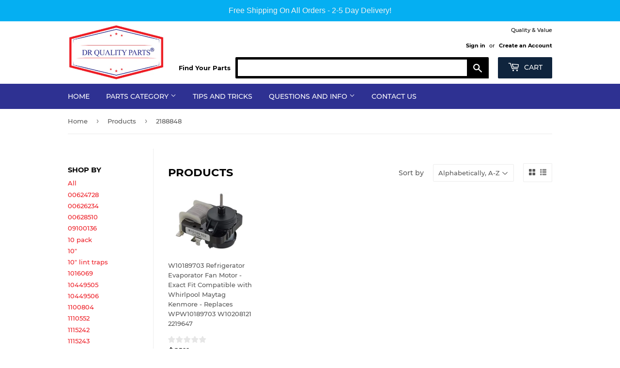

--- FILE ---
content_type: text/html; charset=utf-8
request_url: https://drqualityparts.com/collections/all/2188848
body_size: 28102
content:
<!doctype html>
<html class="no-touch no-js">
<head>
  <script>(function(H){H.className=H.className.replace(/\bno-js\b/,'js')})(document.documentElement)</script>
  <!-- Basic page needs ================================================== -->
  <meta charset="utf-8">
  <meta http-equiv="X-UA-Compatible" content="IE=edge,chrome=1">

  
  <link rel="shortcut icon" href="//drqualityparts.com/cdn/shop/files/modern-updated-kitchen-interior-home_32x32.jpg?v=1613779166" type="image/png" />
  

  <!-- Title and description ================================================== -->
  <title>
  Products &ndash; Tagged &quot;2188848&quot; &ndash; DR Quality Parts
  </title>

  

  <!-- Product meta ================================================== -->
  <!-- /snippets/social-meta-tags.liquid -->




<meta property="og:site_name" content="DR Quality Parts">
<meta property="og:url" content="https://drqualityparts.com/collections/all/2188848">
<meta property="og:title" content="Products">
<meta property="og:type" content="product.group">
<meta property="og:description" content="Appliance Store Parts and Accessories ">





<meta name="twitter:card" content="summary_large_image">
<meta name="twitter:title" content="Products">
<meta name="twitter:description" content="Appliance Store Parts and Accessories ">


  <!-- Helpers ================================================== -->
  <link rel="canonical" href="https://drqualityparts.com/collections/all/2188848">
  <meta name="viewport" content="width=device-width,initial-scale=1">

  <!-- CSS ================================================== -->
  <link href="//drqualityparts.com/cdn/shop/t/4/assets/theme.scss.css?v=155678461424905915791674771932" rel="stylesheet" type="text/css" media="all" />
  <link href="//drqualityparts.com/cdn/shop/t/4/assets/custom.css?v=152234836473782109501612958811" rel="stylesheet" type="text/css" media="all" />

  <!-- Header hook for plugins ================================================== -->
  <script>window.performance && window.performance.mark && window.performance.mark('shopify.content_for_header.start');</script><meta name="google-site-verification" content="8hBycfZxEcXDwGb_VSRbmzTn4dlSjUXrBQcL7AsfYsU">
<meta id="shopify-digital-wallet" name="shopify-digital-wallet" content="/23770951/digital_wallets/dialog">
<meta name="shopify-checkout-api-token" content="9034117a2a09025277346922aa72ce13">
<meta id="in-context-paypal-metadata" data-shop-id="23770951" data-venmo-supported="false" data-environment="production" data-locale="en_US" data-paypal-v4="true" data-currency="USD">
<link rel="alternate" type="application/atom+xml" title="Feed" href="/collections/all/2188848.atom" />
<script async="async" src="/checkouts/internal/preloads.js?locale=en-US"></script>
<link rel="preconnect" href="https://shop.app" crossorigin="anonymous">
<script async="async" src="https://shop.app/checkouts/internal/preloads.js?locale=en-US&shop_id=23770951" crossorigin="anonymous"></script>
<script id="apple-pay-shop-capabilities" type="application/json">{"shopId":23770951,"countryCode":"US","currencyCode":"USD","merchantCapabilities":["supports3DS"],"merchantId":"gid:\/\/shopify\/Shop\/23770951","merchantName":"DR Quality Parts","requiredBillingContactFields":["postalAddress","email"],"requiredShippingContactFields":["postalAddress","email"],"shippingType":"shipping","supportedNetworks":["visa","masterCard","amex","discover","elo","jcb"],"total":{"type":"pending","label":"DR Quality Parts","amount":"1.00"},"shopifyPaymentsEnabled":true,"supportsSubscriptions":true}</script>
<script id="shopify-features" type="application/json">{"accessToken":"9034117a2a09025277346922aa72ce13","betas":["rich-media-storefront-analytics"],"domain":"drqualityparts.com","predictiveSearch":true,"shopId":23770951,"locale":"en"}</script>
<script>var Shopify = Shopify || {};
Shopify.shop = "dr-quality-parts.myshopify.com";
Shopify.locale = "en";
Shopify.currency = {"active":"USD","rate":"1.0"};
Shopify.country = "US";
Shopify.theme = {"name":"Supply","id":43635441753,"schema_name":"Supply","schema_version":"8.3.0","theme_store_id":679,"role":"main"};
Shopify.theme.handle = "null";
Shopify.theme.style = {"id":null,"handle":null};
Shopify.cdnHost = "drqualityparts.com/cdn";
Shopify.routes = Shopify.routes || {};
Shopify.routes.root = "/";</script>
<script type="module">!function(o){(o.Shopify=o.Shopify||{}).modules=!0}(window);</script>
<script>!function(o){function n(){var o=[];function n(){o.push(Array.prototype.slice.apply(arguments))}return n.q=o,n}var t=o.Shopify=o.Shopify||{};t.loadFeatures=n(),t.autoloadFeatures=n()}(window);</script>
<script>
  window.ShopifyPay = window.ShopifyPay || {};
  window.ShopifyPay.apiHost = "shop.app\/pay";
  window.ShopifyPay.redirectState = null;
</script>
<script id="shop-js-analytics" type="application/json">{"pageType":"collection"}</script>
<script defer="defer" async type="module" src="//drqualityparts.com/cdn/shopifycloud/shop-js/modules/v2/client.init-shop-cart-sync_BT-GjEfc.en.esm.js"></script>
<script defer="defer" async type="module" src="//drqualityparts.com/cdn/shopifycloud/shop-js/modules/v2/chunk.common_D58fp_Oc.esm.js"></script>
<script defer="defer" async type="module" src="//drqualityparts.com/cdn/shopifycloud/shop-js/modules/v2/chunk.modal_xMitdFEc.esm.js"></script>
<script type="module">
  await import("//drqualityparts.com/cdn/shopifycloud/shop-js/modules/v2/client.init-shop-cart-sync_BT-GjEfc.en.esm.js");
await import("//drqualityparts.com/cdn/shopifycloud/shop-js/modules/v2/chunk.common_D58fp_Oc.esm.js");
await import("//drqualityparts.com/cdn/shopifycloud/shop-js/modules/v2/chunk.modal_xMitdFEc.esm.js");

  window.Shopify.SignInWithShop?.initShopCartSync?.({"fedCMEnabled":true,"windoidEnabled":true});

</script>
<script>
  window.Shopify = window.Shopify || {};
  if (!window.Shopify.featureAssets) window.Shopify.featureAssets = {};
  window.Shopify.featureAssets['shop-js'] = {"shop-cart-sync":["modules/v2/client.shop-cart-sync_DZOKe7Ll.en.esm.js","modules/v2/chunk.common_D58fp_Oc.esm.js","modules/v2/chunk.modal_xMitdFEc.esm.js"],"init-fed-cm":["modules/v2/client.init-fed-cm_B6oLuCjv.en.esm.js","modules/v2/chunk.common_D58fp_Oc.esm.js","modules/v2/chunk.modal_xMitdFEc.esm.js"],"shop-cash-offers":["modules/v2/client.shop-cash-offers_D2sdYoxE.en.esm.js","modules/v2/chunk.common_D58fp_Oc.esm.js","modules/v2/chunk.modal_xMitdFEc.esm.js"],"shop-login-button":["modules/v2/client.shop-login-button_QeVjl5Y3.en.esm.js","modules/v2/chunk.common_D58fp_Oc.esm.js","modules/v2/chunk.modal_xMitdFEc.esm.js"],"pay-button":["modules/v2/client.pay-button_DXTOsIq6.en.esm.js","modules/v2/chunk.common_D58fp_Oc.esm.js","modules/v2/chunk.modal_xMitdFEc.esm.js"],"shop-button":["modules/v2/client.shop-button_DQZHx9pm.en.esm.js","modules/v2/chunk.common_D58fp_Oc.esm.js","modules/v2/chunk.modal_xMitdFEc.esm.js"],"avatar":["modules/v2/client.avatar_BTnouDA3.en.esm.js"],"init-windoid":["modules/v2/client.init-windoid_CR1B-cfM.en.esm.js","modules/v2/chunk.common_D58fp_Oc.esm.js","modules/v2/chunk.modal_xMitdFEc.esm.js"],"init-shop-for-new-customer-accounts":["modules/v2/client.init-shop-for-new-customer-accounts_C_vY_xzh.en.esm.js","modules/v2/client.shop-login-button_QeVjl5Y3.en.esm.js","modules/v2/chunk.common_D58fp_Oc.esm.js","modules/v2/chunk.modal_xMitdFEc.esm.js"],"init-shop-email-lookup-coordinator":["modules/v2/client.init-shop-email-lookup-coordinator_BI7n9ZSv.en.esm.js","modules/v2/chunk.common_D58fp_Oc.esm.js","modules/v2/chunk.modal_xMitdFEc.esm.js"],"init-shop-cart-sync":["modules/v2/client.init-shop-cart-sync_BT-GjEfc.en.esm.js","modules/v2/chunk.common_D58fp_Oc.esm.js","modules/v2/chunk.modal_xMitdFEc.esm.js"],"shop-toast-manager":["modules/v2/client.shop-toast-manager_DiYdP3xc.en.esm.js","modules/v2/chunk.common_D58fp_Oc.esm.js","modules/v2/chunk.modal_xMitdFEc.esm.js"],"init-customer-accounts":["modules/v2/client.init-customer-accounts_D9ZNqS-Q.en.esm.js","modules/v2/client.shop-login-button_QeVjl5Y3.en.esm.js","modules/v2/chunk.common_D58fp_Oc.esm.js","modules/v2/chunk.modal_xMitdFEc.esm.js"],"init-customer-accounts-sign-up":["modules/v2/client.init-customer-accounts-sign-up_iGw4briv.en.esm.js","modules/v2/client.shop-login-button_QeVjl5Y3.en.esm.js","modules/v2/chunk.common_D58fp_Oc.esm.js","modules/v2/chunk.modal_xMitdFEc.esm.js"],"shop-follow-button":["modules/v2/client.shop-follow-button_CqMgW2wH.en.esm.js","modules/v2/chunk.common_D58fp_Oc.esm.js","modules/v2/chunk.modal_xMitdFEc.esm.js"],"checkout-modal":["modules/v2/client.checkout-modal_xHeaAweL.en.esm.js","modules/v2/chunk.common_D58fp_Oc.esm.js","modules/v2/chunk.modal_xMitdFEc.esm.js"],"shop-login":["modules/v2/client.shop-login_D91U-Q7h.en.esm.js","modules/v2/chunk.common_D58fp_Oc.esm.js","modules/v2/chunk.modal_xMitdFEc.esm.js"],"lead-capture":["modules/v2/client.lead-capture_BJmE1dJe.en.esm.js","modules/v2/chunk.common_D58fp_Oc.esm.js","modules/v2/chunk.modal_xMitdFEc.esm.js"],"payment-terms":["modules/v2/client.payment-terms_Ci9AEqFq.en.esm.js","modules/v2/chunk.common_D58fp_Oc.esm.js","modules/v2/chunk.modal_xMitdFEc.esm.js"]};
</script>
<script>(function() {
  var isLoaded = false;
  function asyncLoad() {
    if (isLoaded) return;
    isLoaded = true;
    var urls = ["https:\/\/cdn.ryviu.com\/v\/static\/js\/app.js?n=1\u0026shop=dr-quality-parts.myshopify.com","https:\/\/cdn.hextom.com\/js\/quickannouncementbar.js?shop=dr-quality-parts.myshopify.com"];
    for (var i = 0; i < urls.length; i++) {
      var s = document.createElement('script');
      s.type = 'text/javascript';
      s.async = true;
      s.src = urls[i];
      var x = document.getElementsByTagName('script')[0];
      x.parentNode.insertBefore(s, x);
    }
  };
  if(window.attachEvent) {
    window.attachEvent('onload', asyncLoad);
  } else {
    window.addEventListener('load', asyncLoad, false);
  }
})();</script>
<script id="__st">var __st={"a":23770951,"offset":-28800,"reqid":"ea6798e8-f54d-4524-8c51-b6ac0180cf9f-1769357428","pageurl":"drqualityparts.com\/collections\/all\/2188848","u":"2820df8ff8d5","p":"collection"};</script>
<script>window.ShopifyPaypalV4VisibilityTracking = true;</script>
<script id="captcha-bootstrap">!function(){'use strict';const t='contact',e='account',n='new_comment',o=[[t,t],['blogs',n],['comments',n],[t,'customer']],c=[[e,'customer_login'],[e,'guest_login'],[e,'recover_customer_password'],[e,'create_customer']],r=t=>t.map((([t,e])=>`form[action*='/${t}']:not([data-nocaptcha='true']) input[name='form_type'][value='${e}']`)).join(','),a=t=>()=>t?[...document.querySelectorAll(t)].map((t=>t.form)):[];function s(){const t=[...o],e=r(t);return a(e)}const i='password',u='form_key',d=['recaptcha-v3-token','g-recaptcha-response','h-captcha-response',i],f=()=>{try{return window.sessionStorage}catch{return}},m='__shopify_v',_=t=>t.elements[u];function p(t,e,n=!1){try{const o=window.sessionStorage,c=JSON.parse(o.getItem(e)),{data:r}=function(t){const{data:e,action:n}=t;return t[m]||n?{data:e,action:n}:{data:t,action:n}}(c);for(const[e,n]of Object.entries(r))t.elements[e]&&(t.elements[e].value=n);n&&o.removeItem(e)}catch(o){console.error('form repopulation failed',{error:o})}}const l='form_type',E='cptcha';function T(t){t.dataset[E]=!0}const w=window,h=w.document,L='Shopify',v='ce_forms',y='captcha';let A=!1;((t,e)=>{const n=(g='f06e6c50-85a8-45c8-87d0-21a2b65856fe',I='https://cdn.shopify.com/shopifycloud/storefront-forms-hcaptcha/ce_storefront_forms_captcha_hcaptcha.v1.5.2.iife.js',D={infoText:'Protected by hCaptcha',privacyText:'Privacy',termsText:'Terms'},(t,e,n)=>{const o=w[L][v],c=o.bindForm;if(c)return c(t,g,e,D).then(n);var r;o.q.push([[t,g,e,D],n]),r=I,A||(h.body.append(Object.assign(h.createElement('script'),{id:'captcha-provider',async:!0,src:r})),A=!0)});var g,I,D;w[L]=w[L]||{},w[L][v]=w[L][v]||{},w[L][v].q=[],w[L][y]=w[L][y]||{},w[L][y].protect=function(t,e){n(t,void 0,e),T(t)},Object.freeze(w[L][y]),function(t,e,n,w,h,L){const[v,y,A,g]=function(t,e,n){const i=e?o:[],u=t?c:[],d=[...i,...u],f=r(d),m=r(i),_=r(d.filter((([t,e])=>n.includes(e))));return[a(f),a(m),a(_),s()]}(w,h,L),I=t=>{const e=t.target;return e instanceof HTMLFormElement?e:e&&e.form},D=t=>v().includes(t);t.addEventListener('submit',(t=>{const e=I(t);if(!e)return;const n=D(e)&&!e.dataset.hcaptchaBound&&!e.dataset.recaptchaBound,o=_(e),c=g().includes(e)&&(!o||!o.value);(n||c)&&t.preventDefault(),c&&!n&&(function(t){try{if(!f())return;!function(t){const e=f();if(!e)return;const n=_(t);if(!n)return;const o=n.value;o&&e.removeItem(o)}(t);const e=Array.from(Array(32),(()=>Math.random().toString(36)[2])).join('');!function(t,e){_(t)||t.append(Object.assign(document.createElement('input'),{type:'hidden',name:u})),t.elements[u].value=e}(t,e),function(t,e){const n=f();if(!n)return;const o=[...t.querySelectorAll(`input[type='${i}']`)].map((({name:t})=>t)),c=[...d,...o],r={};for(const[a,s]of new FormData(t).entries())c.includes(a)||(r[a]=s);n.setItem(e,JSON.stringify({[m]:1,action:t.action,data:r}))}(t,e)}catch(e){console.error('failed to persist form',e)}}(e),e.submit())}));const S=(t,e)=>{t&&!t.dataset[E]&&(n(t,e.some((e=>e===t))),T(t))};for(const o of['focusin','change'])t.addEventListener(o,(t=>{const e=I(t);D(e)&&S(e,y())}));const B=e.get('form_key'),M=e.get(l),P=B&&M;t.addEventListener('DOMContentLoaded',(()=>{const t=y();if(P)for(const e of t)e.elements[l].value===M&&p(e,B);[...new Set([...A(),...v().filter((t=>'true'===t.dataset.shopifyCaptcha))])].forEach((e=>S(e,t)))}))}(h,new URLSearchParams(w.location.search),n,t,e,['guest_login'])})(!0,!0)}();</script>
<script integrity="sha256-4kQ18oKyAcykRKYeNunJcIwy7WH5gtpwJnB7kiuLZ1E=" data-source-attribution="shopify.loadfeatures" defer="defer" src="//drqualityparts.com/cdn/shopifycloud/storefront/assets/storefront/load_feature-a0a9edcb.js" crossorigin="anonymous"></script>
<script crossorigin="anonymous" defer="defer" src="//drqualityparts.com/cdn/shopifycloud/storefront/assets/shopify_pay/storefront-65b4c6d7.js?v=20250812"></script>
<script data-source-attribution="shopify.dynamic_checkout.dynamic.init">var Shopify=Shopify||{};Shopify.PaymentButton=Shopify.PaymentButton||{isStorefrontPortableWallets:!0,init:function(){window.Shopify.PaymentButton.init=function(){};var t=document.createElement("script");t.src="https://drqualityparts.com/cdn/shopifycloud/portable-wallets/latest/portable-wallets.en.js",t.type="module",document.head.appendChild(t)}};
</script>
<script data-source-attribution="shopify.dynamic_checkout.buyer_consent">
  function portableWalletsHideBuyerConsent(e){var t=document.getElementById("shopify-buyer-consent"),n=document.getElementById("shopify-subscription-policy-button");t&&n&&(t.classList.add("hidden"),t.setAttribute("aria-hidden","true"),n.removeEventListener("click",e))}function portableWalletsShowBuyerConsent(e){var t=document.getElementById("shopify-buyer-consent"),n=document.getElementById("shopify-subscription-policy-button");t&&n&&(t.classList.remove("hidden"),t.removeAttribute("aria-hidden"),n.addEventListener("click",e))}window.Shopify?.PaymentButton&&(window.Shopify.PaymentButton.hideBuyerConsent=portableWalletsHideBuyerConsent,window.Shopify.PaymentButton.showBuyerConsent=portableWalletsShowBuyerConsent);
</script>
<script data-source-attribution="shopify.dynamic_checkout.cart.bootstrap">document.addEventListener("DOMContentLoaded",(function(){function t(){return document.querySelector("shopify-accelerated-checkout-cart, shopify-accelerated-checkout")}if(t())Shopify.PaymentButton.init();else{new MutationObserver((function(e,n){t()&&(Shopify.PaymentButton.init(),n.disconnect())})).observe(document.body,{childList:!0,subtree:!0})}}));
</script>
<link id="shopify-accelerated-checkout-styles" rel="stylesheet" media="screen" href="https://drqualityparts.com/cdn/shopifycloud/portable-wallets/latest/accelerated-checkout-backwards-compat.css" crossorigin="anonymous">
<style id="shopify-accelerated-checkout-cart">
        #shopify-buyer-consent {
  margin-top: 1em;
  display: inline-block;
  width: 100%;
}

#shopify-buyer-consent.hidden {
  display: none;
}

#shopify-subscription-policy-button {
  background: none;
  border: none;
  padding: 0;
  text-decoration: underline;
  font-size: inherit;
  cursor: pointer;
}

#shopify-subscription-policy-button::before {
  box-shadow: none;
}

      </style>

<script>window.performance && window.performance.mark && window.performance.mark('shopify.content_for_header.end');</script>

  
  

  <script src="//drqualityparts.com/cdn/shop/t/4/assets/jquery-2.2.3.min.js?v=58211863146907186831543782041" type="text/javascript"></script>

  <script src="//drqualityparts.com/cdn/shop/t/4/assets/lazysizes.min.js?v=8147953233334221341543782041" async="async"></script>
  <script src="//drqualityparts.com/cdn/shop/t/4/assets/vendor.js?v=106177282645720727331543782041" defer="defer"></script>
  <script src="//drqualityparts.com/cdn/shop/t/4/assets/theme.js?v=35887906720075412981564673251" defer="defer"></script>


	  
<!-- RYVIU APP :: Settings global -->	
    <script>
        var ryviu_global_settings = {"form":{"showTitle":false,"titleForm":"Rate Us","titleName":"Your Name","colorInput":"#464646","colorTitle":"#696969","noticeName":"Your name is required field","titleEmail":"Your Email","autoPublish":true,"colorNotice":"#dd2c00","colorSubmit":"#ffffff","noticeEmail":"Your email is required and valid email","titleSubmit":"SUBMIT YOUR REVIEWS","titleSubject":"Review Title","titleSuccess":"Thank you! Your review is submited.","colorStarForm":"#ececec","noticeSubject":"Title is required field","showtitleForm":false,"titleMessenger":"Review Content","noticeMessenger":"Your review is required field","placeholderName":"John Smith","starActivecolor":"#fdbc00","backgroundSubmit":"#00aeef","placeholderEmail":"example@yourdomain.com","placeholderSubject":"Look great","placeholderMessenger":"Let us know what you think","loadAfterContentLoaded":true},"questions":{"by_text":"Author","of_text":"of","on_text":"on","des_form":"Ask a question to the community here","name_form":"Your Name","email_form":"Your E-Mail Adresse","input_text":"Have a question? Search for answers","title_form":"No answer found?","answer_form":"Your answers","answer_text":"Answer question","newest_text":"Latest New","notice_form":"Complete before submitting","submit_form":"Send a question","helpful_text":"Most helpful","showing_text":"Show","question_form":"Your question","titleCustomer":"","community_text":"Ask the community here","questions_text":"questions","title_answer_form":"Answer question","ask_community_text":"Ask the community","submit_answer_form":"Send a reply","write_question_text":"Ask a question","question_answer_form":"Question","placeholder_answer_form":"Answer is a required field!","placeholder_question_form":"Question is a required field!"},"mail_settings":{"notiToAdmin":false,"replyTemplate":"default","notiToCustomer":false,"autoSendRequest":true,"email_from_name":"dr-quality-parts","enableOrderHook":true,"newReviewNotice":false,"questionTemplate":"default","requestReviewTemplate":"default"},"review_widget":{"star":1,"style":"style2","title":false,"ofText":"of","tstar1":"Terrible","tstar2":"Poor","tstar3":"Average","tstar4":"Very Good","tstar5":"Excellent","nostars":false,"nowrite":false,"hideFlag":true,"hidedate":false,"noavatar":false,"noreview":true,"order_by":"late","showText":"Show:","showspam":true,"noReviews":"No reviews","outofText":"out of","random_to":20,"ryplyText":"Comment","starStyle":"style1","starcolor":"#e6e6e6","starsText":"stars","colorTitle":"#6c8187","colorWrite":"#ffffff","customDate":"dd\/MM\/yy","dateSelect":"dateDefaut","helpulText":"Is this helpful?","latestText":"Latest","nolastname":false,"oldestText":"Oldest","paddingTop":"0","reviewText":"reviews","sortbyText":"Sort by:","titleWrite":"Write a review","borderColor":"#ffffff","borderStyle":"solid","borderWidth":"0","colorAvatar":"#f8f8f8","firstReview":"Write a first review now","paddingLeft":"0","random_from":0,"reviewsText":"reviews","showingText":"Showing","disableReply":false,"paddingRight":"0","payment_type":"Monthly","textVerified":"Verified Purchase","colorVerified":"#05d92d","disableHelpul":false,"disableWidget":false,"paddingBottom":"0","titleCustomer":"Customer Reviews","featureSidebar":false,"filter_reviews":"all","backgroundRyviu":"transparent","backgroundWrite":"#2d9aff","disablePurchase":false,"starActiveStyle":"style1","starActivecolor":"#fdbc00","show_title_customer":false,"filter_reviews_local":"US"},"design_settings":{"date":"d\/M\/yyyy","sort":"late","showing":30,"timeAgo":true,"colection":true,"no_number":false,"no_review":true,"defautDate":"d\/M\/yyyy","defaultDate":"dd\/MM\/yy","client_theme":"masonry","verify_reply":true,"verify_review":true,"reviews_per_page":"10"},"import_settings":{"nameAuto":true,"translate":true,"inCountries":["US"],"only_images":true,"remove_text":"","number_export":60,"disable_less_reviews":3,"disable_empty_reviews":true}};
    </script>
<!-- RYVIU APP -->

<script>
    
    
    
    
    
    var gsf_conversion_data = {page_type : 'category', event : 'view_item_list', data : {product_data : [{variant_id : 40292568399961, product_id : 7173280104537, name : "W10189703 Refrigerator Evaporator Fan Motor - Exact Fit Compatible with Whirlpool Maytag Kenmore - Replaces WPW10189703 W10208121 2219647", price : "21.88", currency : "USD", sku : "W10189703 Fan Motor", brand : "DR Quality Parts", variant : "Default Title", category : ""}], total_price :"21.88", shop_currency : "USD"}};
    
</script>
<link href="https://monorail-edge.shopifysvc.com" rel="dns-prefetch">
<script>(function(){if ("sendBeacon" in navigator && "performance" in window) {try {var session_token_from_headers = performance.getEntriesByType('navigation')[0].serverTiming.find(x => x.name == '_s').description;} catch {var session_token_from_headers = undefined;}var session_cookie_matches = document.cookie.match(/_shopify_s=([^;]*)/);var session_token_from_cookie = session_cookie_matches && session_cookie_matches.length === 2 ? session_cookie_matches[1] : "";var session_token = session_token_from_headers || session_token_from_cookie || "";function handle_abandonment_event(e) {var entries = performance.getEntries().filter(function(entry) {return /monorail-edge.shopifysvc.com/.test(entry.name);});if (!window.abandonment_tracked && entries.length === 0) {window.abandonment_tracked = true;var currentMs = Date.now();var navigation_start = performance.timing.navigationStart;var payload = {shop_id: 23770951,url: window.location.href,navigation_start,duration: currentMs - navigation_start,session_token,page_type: "collection"};window.navigator.sendBeacon("https://monorail-edge.shopifysvc.com/v1/produce", JSON.stringify({schema_id: "online_store_buyer_site_abandonment/1.1",payload: payload,metadata: {event_created_at_ms: currentMs,event_sent_at_ms: currentMs}}));}}window.addEventListener('pagehide', handle_abandonment_event);}}());</script>
<script id="web-pixels-manager-setup">(function e(e,d,r,n,o){if(void 0===o&&(o={}),!Boolean(null===(a=null===(i=window.Shopify)||void 0===i?void 0:i.analytics)||void 0===a?void 0:a.replayQueue)){var i,a;window.Shopify=window.Shopify||{};var t=window.Shopify;t.analytics=t.analytics||{};var s=t.analytics;s.replayQueue=[],s.publish=function(e,d,r){return s.replayQueue.push([e,d,r]),!0};try{self.performance.mark("wpm:start")}catch(e){}var l=function(){var e={modern:/Edge?\/(1{2}[4-9]|1[2-9]\d|[2-9]\d{2}|\d{4,})\.\d+(\.\d+|)|Firefox\/(1{2}[4-9]|1[2-9]\d|[2-9]\d{2}|\d{4,})\.\d+(\.\d+|)|Chrom(ium|e)\/(9{2}|\d{3,})\.\d+(\.\d+|)|(Maci|X1{2}).+ Version\/(15\.\d+|(1[6-9]|[2-9]\d|\d{3,})\.\d+)([,.]\d+|)( \(\w+\)|)( Mobile\/\w+|) Safari\/|Chrome.+OPR\/(9{2}|\d{3,})\.\d+\.\d+|(CPU[ +]OS|iPhone[ +]OS|CPU[ +]iPhone|CPU IPhone OS|CPU iPad OS)[ +]+(15[._]\d+|(1[6-9]|[2-9]\d|\d{3,})[._]\d+)([._]\d+|)|Android:?[ /-](13[3-9]|1[4-9]\d|[2-9]\d{2}|\d{4,})(\.\d+|)(\.\d+|)|Android.+Firefox\/(13[5-9]|1[4-9]\d|[2-9]\d{2}|\d{4,})\.\d+(\.\d+|)|Android.+Chrom(ium|e)\/(13[3-9]|1[4-9]\d|[2-9]\d{2}|\d{4,})\.\d+(\.\d+|)|SamsungBrowser\/([2-9]\d|\d{3,})\.\d+/,legacy:/Edge?\/(1[6-9]|[2-9]\d|\d{3,})\.\d+(\.\d+|)|Firefox\/(5[4-9]|[6-9]\d|\d{3,})\.\d+(\.\d+|)|Chrom(ium|e)\/(5[1-9]|[6-9]\d|\d{3,})\.\d+(\.\d+|)([\d.]+$|.*Safari\/(?![\d.]+ Edge\/[\d.]+$))|(Maci|X1{2}).+ Version\/(10\.\d+|(1[1-9]|[2-9]\d|\d{3,})\.\d+)([,.]\d+|)( \(\w+\)|)( Mobile\/\w+|) Safari\/|Chrome.+OPR\/(3[89]|[4-9]\d|\d{3,})\.\d+\.\d+|(CPU[ +]OS|iPhone[ +]OS|CPU[ +]iPhone|CPU IPhone OS|CPU iPad OS)[ +]+(10[._]\d+|(1[1-9]|[2-9]\d|\d{3,})[._]\d+)([._]\d+|)|Android:?[ /-](13[3-9]|1[4-9]\d|[2-9]\d{2}|\d{4,})(\.\d+|)(\.\d+|)|Mobile Safari.+OPR\/([89]\d|\d{3,})\.\d+\.\d+|Android.+Firefox\/(13[5-9]|1[4-9]\d|[2-9]\d{2}|\d{4,})\.\d+(\.\d+|)|Android.+Chrom(ium|e)\/(13[3-9]|1[4-9]\d|[2-9]\d{2}|\d{4,})\.\d+(\.\d+|)|Android.+(UC? ?Browser|UCWEB|U3)[ /]?(15\.([5-9]|\d{2,})|(1[6-9]|[2-9]\d|\d{3,})\.\d+)\.\d+|SamsungBrowser\/(5\.\d+|([6-9]|\d{2,})\.\d+)|Android.+MQ{2}Browser\/(14(\.(9|\d{2,})|)|(1[5-9]|[2-9]\d|\d{3,})(\.\d+|))(\.\d+|)|K[Aa][Ii]OS\/(3\.\d+|([4-9]|\d{2,})\.\d+)(\.\d+|)/},d=e.modern,r=e.legacy,n=navigator.userAgent;return n.match(d)?"modern":n.match(r)?"legacy":"unknown"}(),u="modern"===l?"modern":"legacy",c=(null!=n?n:{modern:"",legacy:""})[u],f=function(e){return[e.baseUrl,"/wpm","/b",e.hashVersion,"modern"===e.buildTarget?"m":"l",".js"].join("")}({baseUrl:d,hashVersion:r,buildTarget:u}),m=function(e){var d=e.version,r=e.bundleTarget,n=e.surface,o=e.pageUrl,i=e.monorailEndpoint;return{emit:function(e){var a=e.status,t=e.errorMsg,s=(new Date).getTime(),l=JSON.stringify({metadata:{event_sent_at_ms:s},events:[{schema_id:"web_pixels_manager_load/3.1",payload:{version:d,bundle_target:r,page_url:o,status:a,surface:n,error_msg:t},metadata:{event_created_at_ms:s}}]});if(!i)return console&&console.warn&&console.warn("[Web Pixels Manager] No Monorail endpoint provided, skipping logging."),!1;try{return self.navigator.sendBeacon.bind(self.navigator)(i,l)}catch(e){}var u=new XMLHttpRequest;try{return u.open("POST",i,!0),u.setRequestHeader("Content-Type","text/plain"),u.send(l),!0}catch(e){return console&&console.warn&&console.warn("[Web Pixels Manager] Got an unhandled error while logging to Monorail."),!1}}}}({version:r,bundleTarget:l,surface:e.surface,pageUrl:self.location.href,monorailEndpoint:e.monorailEndpoint});try{o.browserTarget=l,function(e){var d=e.src,r=e.async,n=void 0===r||r,o=e.onload,i=e.onerror,a=e.sri,t=e.scriptDataAttributes,s=void 0===t?{}:t,l=document.createElement("script"),u=document.querySelector("head"),c=document.querySelector("body");if(l.async=n,l.src=d,a&&(l.integrity=a,l.crossOrigin="anonymous"),s)for(var f in s)if(Object.prototype.hasOwnProperty.call(s,f))try{l.dataset[f]=s[f]}catch(e){}if(o&&l.addEventListener("load",o),i&&l.addEventListener("error",i),u)u.appendChild(l);else{if(!c)throw new Error("Did not find a head or body element to append the script");c.appendChild(l)}}({src:f,async:!0,onload:function(){if(!function(){var e,d;return Boolean(null===(d=null===(e=window.Shopify)||void 0===e?void 0:e.analytics)||void 0===d?void 0:d.initialized)}()){var d=window.webPixelsManager.init(e)||void 0;if(d){var r=window.Shopify.analytics;r.replayQueue.forEach((function(e){var r=e[0],n=e[1],o=e[2];d.publishCustomEvent(r,n,o)})),r.replayQueue=[],r.publish=d.publishCustomEvent,r.visitor=d.visitor,r.initialized=!0}}},onerror:function(){return m.emit({status:"failed",errorMsg:"".concat(f," has failed to load")})},sri:function(e){var d=/^sha384-[A-Za-z0-9+/=]+$/;return"string"==typeof e&&d.test(e)}(c)?c:"",scriptDataAttributes:o}),m.emit({status:"loading"})}catch(e){m.emit({status:"failed",errorMsg:(null==e?void 0:e.message)||"Unknown error"})}}})({shopId: 23770951,storefrontBaseUrl: "https://drqualityparts.com",extensionsBaseUrl: "https://extensions.shopifycdn.com/cdn/shopifycloud/web-pixels-manager",monorailEndpoint: "https://monorail-edge.shopifysvc.com/unstable/produce_batch",surface: "storefront-renderer",enabledBetaFlags: ["2dca8a86"],webPixelsConfigList: [{"id":"1176862809","configuration":"{\"account_ID\":\"5866\",\"google_analytics_tracking_tag\":\"1\",\"measurement_id\":\"2\",\"api_secret\":\"3\",\"shop_settings\":\"{\\\"custom_pixel_script\\\":\\\"https:\\\\\\\/\\\\\\\/storage.googleapis.com\\\\\\\/gsf-scripts\\\\\\\/custom-pixels\\\\\\\/dr-quality-parts.js\\\"}\"}","eventPayloadVersion":"v1","runtimeContext":"LAX","scriptVersion":"c6b888297782ed4a1cba19cda43d6625","type":"APP","apiClientId":1558137,"privacyPurposes":[],"dataSharingAdjustments":{"protectedCustomerApprovalScopes":["read_customer_address","read_customer_email","read_customer_name","read_customer_personal_data","read_customer_phone"]}},{"id":"391938137","configuration":"{\"config\":\"{\\\"pixel_id\\\":\\\"AW-986878322\\\",\\\"target_country\\\":\\\"US\\\",\\\"gtag_events\\\":[{\\\"type\\\":\\\"search\\\",\\\"action_label\\\":\\\"AW-986878322\\\/3WAiCOzuk4AYEPKiytYD\\\"},{\\\"type\\\":\\\"begin_checkout\\\",\\\"action_label\\\":\\\"AW-986878322\\\/AiFLCOnuk4AYEPKiytYD\\\"},{\\\"type\\\":\\\"view_item\\\",\\\"action_label\\\":[\\\"AW-986878322\\\/njTxCOPuk4AYEPKiytYD\\\",\\\"MC-55PG4XB8CD\\\"]},{\\\"type\\\":\\\"purchase\\\",\\\"action_label\\\":[\\\"AW-986878322\\\/Il3dCODuk4AYEPKiytYD\\\",\\\"MC-55PG4XB8CD\\\"]},{\\\"type\\\":\\\"page_view\\\",\\\"action_label\\\":[\\\"AW-986878322\\\/JCmUCN3uk4AYEPKiytYD\\\",\\\"MC-55PG4XB8CD\\\"]},{\\\"type\\\":\\\"add_payment_info\\\",\\\"action_label\\\":\\\"AW-986878322\\\/Uw1sCO_uk4AYEPKiytYD\\\"},{\\\"type\\\":\\\"add_to_cart\\\",\\\"action_label\\\":\\\"AW-986878322\\\/S-B1CObuk4AYEPKiytYD\\\"}],\\\"enable_monitoring_mode\\\":false}\"}","eventPayloadVersion":"v1","runtimeContext":"OPEN","scriptVersion":"b2a88bafab3e21179ed38636efcd8a93","type":"APP","apiClientId":1780363,"privacyPurposes":[],"dataSharingAdjustments":{"protectedCustomerApprovalScopes":["read_customer_address","read_customer_email","read_customer_name","read_customer_personal_data","read_customer_phone"]}},{"id":"54427737","eventPayloadVersion":"v1","runtimeContext":"LAX","scriptVersion":"1","type":"CUSTOM","privacyPurposes":["MARKETING"],"name":"Meta pixel (migrated)"},{"id":"102432857","eventPayloadVersion":"v1","runtimeContext":"LAX","scriptVersion":"1","type":"CUSTOM","privacyPurposes":["ANALYTICS"],"name":"Google Analytics tag (migrated)"},{"id":"shopify-app-pixel","configuration":"{}","eventPayloadVersion":"v1","runtimeContext":"STRICT","scriptVersion":"0450","apiClientId":"shopify-pixel","type":"APP","privacyPurposes":["ANALYTICS","MARKETING"]},{"id":"shopify-custom-pixel","eventPayloadVersion":"v1","runtimeContext":"LAX","scriptVersion":"0450","apiClientId":"shopify-pixel","type":"CUSTOM","privacyPurposes":["ANALYTICS","MARKETING"]}],isMerchantRequest: false,initData: {"shop":{"name":"DR Quality Parts","paymentSettings":{"currencyCode":"USD"},"myshopifyDomain":"dr-quality-parts.myshopify.com","countryCode":"US","storefrontUrl":"https:\/\/drqualityparts.com"},"customer":null,"cart":null,"checkout":null,"productVariants":[],"purchasingCompany":null},},"https://drqualityparts.com/cdn","fcfee988w5aeb613cpc8e4bc33m6693e112",{"modern":"","legacy":""},{"shopId":"23770951","storefrontBaseUrl":"https:\/\/drqualityparts.com","extensionBaseUrl":"https:\/\/extensions.shopifycdn.com\/cdn\/shopifycloud\/web-pixels-manager","surface":"storefront-renderer","enabledBetaFlags":"[\"2dca8a86\"]","isMerchantRequest":"false","hashVersion":"fcfee988w5aeb613cpc8e4bc33m6693e112","publish":"custom","events":"[[\"page_viewed\",{}],[\"collection_viewed\",{\"collection\":{\"id\":\"\",\"title\":\"Products\",\"productVariants\":[{\"price\":{\"amount\":21.88,\"currencyCode\":\"USD\"},\"product\":{\"title\":\"W10189703 Refrigerator Evaporator Fan Motor - Exact Fit Compatible with Whirlpool Maytag Kenmore - Replaces WPW10189703 W10208121 2219647\",\"vendor\":\"DR Quality Parts\",\"id\":\"7173280104537\",\"untranslatedTitle\":\"W10189703 Refrigerator Evaporator Fan Motor - Exact Fit Compatible with Whirlpool Maytag Kenmore - Replaces WPW10189703 W10208121 2219647\",\"url\":\"\/products\/w10189703-refrigerator-evaporator-fan-motor-exact-fit-compatible-with-whirlpool-maytag-kenmore-replaces-wpw10189703-w10208121-2219647\",\"type\":\"\"},\"id\":\"40292568399961\",\"image\":{\"src\":\"\/\/drqualityparts.com\/cdn\/shop\/products\/61QhuuBVSwL._SX522.jpg?v=1666203527\"},\"sku\":\"W10189703 Fan Motor\",\"title\":\"Default Title\",\"untranslatedTitle\":\"Default Title\"}]}}]]"});</script><script>
  window.ShopifyAnalytics = window.ShopifyAnalytics || {};
  window.ShopifyAnalytics.meta = window.ShopifyAnalytics.meta || {};
  window.ShopifyAnalytics.meta.currency = 'USD';
  var meta = {"products":[{"id":7173280104537,"gid":"gid:\/\/shopify\/Product\/7173280104537","vendor":"DR Quality Parts","type":"","handle":"w10189703-refrigerator-evaporator-fan-motor-exact-fit-compatible-with-whirlpool-maytag-kenmore-replaces-wpw10189703-w10208121-2219647","variants":[{"id":40292568399961,"price":2188,"name":"W10189703 Refrigerator Evaporator Fan Motor - Exact Fit Compatible with Whirlpool Maytag Kenmore - Replaces WPW10189703 W10208121 2219647","public_title":null,"sku":"W10189703 Fan Motor"}],"remote":false}],"page":{"pageType":"collection","requestId":"ea6798e8-f54d-4524-8c51-b6ac0180cf9f-1769357428"}};
  for (var attr in meta) {
    window.ShopifyAnalytics.meta[attr] = meta[attr];
  }
</script>
<script class="analytics">
  (function () {
    var customDocumentWrite = function(content) {
      var jquery = null;

      if (window.jQuery) {
        jquery = window.jQuery;
      } else if (window.Checkout && window.Checkout.$) {
        jquery = window.Checkout.$;
      }

      if (jquery) {
        jquery('body').append(content);
      }
    };

    var hasLoggedConversion = function(token) {
      if (token) {
        return document.cookie.indexOf('loggedConversion=' + token) !== -1;
      }
      return false;
    }

    var setCookieIfConversion = function(token) {
      if (token) {
        var twoMonthsFromNow = new Date(Date.now());
        twoMonthsFromNow.setMonth(twoMonthsFromNow.getMonth() + 2);

        document.cookie = 'loggedConversion=' + token + '; expires=' + twoMonthsFromNow;
      }
    }

    var trekkie = window.ShopifyAnalytics.lib = window.trekkie = window.trekkie || [];
    if (trekkie.integrations) {
      return;
    }
    trekkie.methods = [
      'identify',
      'page',
      'ready',
      'track',
      'trackForm',
      'trackLink'
    ];
    trekkie.factory = function(method) {
      return function() {
        var args = Array.prototype.slice.call(arguments);
        args.unshift(method);
        trekkie.push(args);
        return trekkie;
      };
    };
    for (var i = 0; i < trekkie.methods.length; i++) {
      var key = trekkie.methods[i];
      trekkie[key] = trekkie.factory(key);
    }
    trekkie.load = function(config) {
      trekkie.config = config || {};
      trekkie.config.initialDocumentCookie = document.cookie;
      var first = document.getElementsByTagName('script')[0];
      var script = document.createElement('script');
      script.type = 'text/javascript';
      script.onerror = function(e) {
        var scriptFallback = document.createElement('script');
        scriptFallback.type = 'text/javascript';
        scriptFallback.onerror = function(error) {
                var Monorail = {
      produce: function produce(monorailDomain, schemaId, payload) {
        var currentMs = new Date().getTime();
        var event = {
          schema_id: schemaId,
          payload: payload,
          metadata: {
            event_created_at_ms: currentMs,
            event_sent_at_ms: currentMs
          }
        };
        return Monorail.sendRequest("https://" + monorailDomain + "/v1/produce", JSON.stringify(event));
      },
      sendRequest: function sendRequest(endpointUrl, payload) {
        // Try the sendBeacon API
        if (window && window.navigator && typeof window.navigator.sendBeacon === 'function' && typeof window.Blob === 'function' && !Monorail.isIos12()) {
          var blobData = new window.Blob([payload], {
            type: 'text/plain'
          });

          if (window.navigator.sendBeacon(endpointUrl, blobData)) {
            return true;
          } // sendBeacon was not successful

        } // XHR beacon

        var xhr = new XMLHttpRequest();

        try {
          xhr.open('POST', endpointUrl);
          xhr.setRequestHeader('Content-Type', 'text/plain');
          xhr.send(payload);
        } catch (e) {
          console.log(e);
        }

        return false;
      },
      isIos12: function isIos12() {
        return window.navigator.userAgent.lastIndexOf('iPhone; CPU iPhone OS 12_') !== -1 || window.navigator.userAgent.lastIndexOf('iPad; CPU OS 12_') !== -1;
      }
    };
    Monorail.produce('monorail-edge.shopifysvc.com',
      'trekkie_storefront_load_errors/1.1',
      {shop_id: 23770951,
      theme_id: 43635441753,
      app_name: "storefront",
      context_url: window.location.href,
      source_url: "//drqualityparts.com/cdn/s/trekkie.storefront.8d95595f799fbf7e1d32231b9a28fd43b70c67d3.min.js"});

        };
        scriptFallback.async = true;
        scriptFallback.src = '//drqualityparts.com/cdn/s/trekkie.storefront.8d95595f799fbf7e1d32231b9a28fd43b70c67d3.min.js';
        first.parentNode.insertBefore(scriptFallback, first);
      };
      script.async = true;
      script.src = '//drqualityparts.com/cdn/s/trekkie.storefront.8d95595f799fbf7e1d32231b9a28fd43b70c67d3.min.js';
      first.parentNode.insertBefore(script, first);
    };
    trekkie.load(
      {"Trekkie":{"appName":"storefront","development":false,"defaultAttributes":{"shopId":23770951,"isMerchantRequest":null,"themeId":43635441753,"themeCityHash":"13345931957367442333","contentLanguage":"en","currency":"USD","eventMetadataId":"93827684-6e70-4d27-862c-e01cad165f37"},"isServerSideCookieWritingEnabled":true,"monorailRegion":"shop_domain","enabledBetaFlags":["65f19447"]},"Session Attribution":{},"S2S":{"facebookCapiEnabled":false,"source":"trekkie-storefront-renderer","apiClientId":580111}}
    );

    var loaded = false;
    trekkie.ready(function() {
      if (loaded) return;
      loaded = true;

      window.ShopifyAnalytics.lib = window.trekkie;

      var originalDocumentWrite = document.write;
      document.write = customDocumentWrite;
      try { window.ShopifyAnalytics.merchantGoogleAnalytics.call(this); } catch(error) {};
      document.write = originalDocumentWrite;

      window.ShopifyAnalytics.lib.page(null,{"pageType":"collection","requestId":"ea6798e8-f54d-4524-8c51-b6ac0180cf9f-1769357428","shopifyEmitted":true});

      var match = window.location.pathname.match(/checkouts\/(.+)\/(thank_you|post_purchase)/)
      var token = match? match[1]: undefined;
      if (!hasLoggedConversion(token)) {
        setCookieIfConversion(token);
        window.ShopifyAnalytics.lib.track("Viewed Product Category",{"currency":"USD","category":"Collection: all","collectionName":"all","nonInteraction":true},undefined,undefined,{"shopifyEmitted":true});
      }
    });


        var eventsListenerScript = document.createElement('script');
        eventsListenerScript.async = true;
        eventsListenerScript.src = "//drqualityparts.com/cdn/shopifycloud/storefront/assets/shop_events_listener-3da45d37.js";
        document.getElementsByTagName('head')[0].appendChild(eventsListenerScript);

})();</script>
  <script>
  if (!window.ga || (window.ga && typeof window.ga !== 'function')) {
    window.ga = function ga() {
      (window.ga.q = window.ga.q || []).push(arguments);
      if (window.Shopify && window.Shopify.analytics && typeof window.Shopify.analytics.publish === 'function') {
        window.Shopify.analytics.publish("ga_stub_called", {}, {sendTo: "google_osp_migration"});
      }
      console.error("Shopify's Google Analytics stub called with:", Array.from(arguments), "\nSee https://help.shopify.com/manual/promoting-marketing/pixels/pixel-migration#google for more information.");
    };
    if (window.Shopify && window.Shopify.analytics && typeof window.Shopify.analytics.publish === 'function') {
      window.Shopify.analytics.publish("ga_stub_initialized", {}, {sendTo: "google_osp_migration"});
    }
  }
</script>
<script
  defer
  src="https://drqualityparts.com/cdn/shopifycloud/perf-kit/shopify-perf-kit-3.0.4.min.js"
  data-application="storefront-renderer"
  data-shop-id="23770951"
  data-render-region="gcp-us-east1"
  data-page-type="collection"
  data-theme-instance-id="43635441753"
  data-theme-name="Supply"
  data-theme-version="8.3.0"
  data-monorail-region="shop_domain"
  data-resource-timing-sampling-rate="10"
  data-shs="true"
  data-shs-beacon="true"
  data-shs-export-with-fetch="true"
  data-shs-logs-sample-rate="1"
  data-shs-beacon-endpoint="https://drqualityparts.com/api/collect"
></script>
</head>

<body id="products" class="template-collection" >

  <div id="shopify-section-header" class="shopify-section header-section"><header class="site-header" role="banner" data-section-id="header" data-section-type="header-section">
  <div class="wrapper">

    <div class="grid--full">
      <div class="grid-item large--one-fifth">
        
          <div class="h1 header-logo" itemscope itemtype="http://schema.org/Organization">
        
          
          

          <a href="/" itemprop="url">
            <div class="lazyload__image-wrapper no-js header-logo__image" style="max-width:305px;">
              <div style="padding-top:60.0%;">
                <img class="lazyload js"
                  data-src="//drqualityparts.com/cdn/shop/files/rough-logo-dr-quality-parts-Registered_{width}x.jpg?v=1613779185"
                  data-widths="[180, 360, 540, 720, 900, 1080, 1296, 1512, 1728, 2048]"
                  data-aspectratio="1.6666666666666667"
                  data-sizes="auto"
                  alt="DR Quality Parts"
                  style="width:305px;">
              </div>
            </div>
            <noscript>
              
              <img src="//drqualityparts.com/cdn/shop/files/rough-logo-dr-quality-parts-Registered_305x.jpg?v=1613779185"
                srcset="//drqualityparts.com/cdn/shop/files/rough-logo-dr-quality-parts-Registered_305x.jpg?v=1613779185 1x, //drqualityparts.com/cdn/shop/files/rough-logo-dr-quality-parts-Registered_305x@2x.jpg?v=1613779185 2x"
                alt="DR Quality Parts"
                itemprop="logo"
                style="max-width:305px;">
            </noscript>
          </a>
          
        
          </div>
        
      </div>

      <div class="grid-item large--four-fifths text-center large--text-right">
        
          <div class="site-header--text-links">
            
              

                <p>Quality &amp; Value</p>

              
            

            
              <span class="site-header--meta-links medium-down--hide">
                
                  <a href="/account/login" id="customer_login_link">Sign in</a>
                  <span class="site-header--spacer">or</span>
                  <a href="/account/register" id="customer_register_link">Create an Account</a>
                
              </span>
            
          </div>

          <br class="medium-down--hide">
        

        <form action="/search" method="get" class="search-bar" role="search">
  <input type="hidden" name="type" value="product">
  <div class="sd-header-search">
    <p>Find Your Parts</p>
    <input type="search" name="q" value="" aria-label="Search all products...">
    <button type="submit" class="search-bar--submit icon-fallback-text">
      <span class="icon icon-search" aria-hidden="true"></span>
      <span class="fallback-text">Search</span>
    </button>
  </div>
</form>


        <a href="/cart" class="header-cart-btn cart-toggle">
          <span class="icon icon-cart"></span>
          Cart <span class="cart-count cart-badge--desktop hidden-count">0</span>
        </a>
      </div>
    </div>

  </div>
</header>

<div id="mobileNavBar">
  <div class="display-table-cell">
    <button class="menu-toggle mobileNavBar-link" aria-controls="navBar" aria-expanded="false"><span class="icon icon-hamburger" aria-hidden="true"></span>Menu</button>
  </div>
  <div class="display-table-cell">
    <a href="/cart" class="cart-toggle mobileNavBar-link">
      <span class="icon icon-cart"></span>
      Cart <span class="cart-count hidden-count">0</span>
    </a>
  </div>
</div>

<nav class="nav-bar" id="navBar" role="navigation">
  <div class="wrapper">
    <form action="/search" method="get" class="search-bar" role="search">
  <input type="hidden" name="type" value="product">
  <div class="sd-header-search">
    <p>Find Your Parts</p>
    <input type="search" name="q" value="" aria-label="Search all products...">
    <button type="submit" class="search-bar--submit icon-fallback-text">
      <span class="icon icon-search" aria-hidden="true"></span>
      <span class="fallback-text">Search</span>
    </button>
  </div>
</form>

    <ul class="mobile-nav" id="MobileNav">
  
  
    
      <li>
        <a
          href="/"
          class="mobile-nav--link"
          data-meganav-type="child"
          >
            Home
        </a>
      </li>
    
  
    
      
      <li
        class="mobile-nav--has-dropdown "
        aria-haspopup="true">
        <a
          href="/collections/all"
          class="mobile-nav--link"
          data-meganav-type="parent"
          >
            Parts Category
        </a>
        <button class="icon icon-arrow-down mobile-nav--button"
          aria-expanded="false"
          aria-label="Parts Category Menu">
        </button>
        <ul
          id="MenuParent-2"
          class="mobile-nav--dropdown "
          data-meganav-dropdown>
          
            
              <li>
                <a
                  href="/collections/top-washer-machine-repair-parts"
                  class="mobile-nav--link"
                  data-meganav-type="child"
                  >
                    Washer Machine Parts
                </a>
              </li>
            
          
            
              <li>
                <a
                  href="/collections/top-dryer-machine-parts"
                  class="mobile-nav--link"
                  data-meganav-type="child"
                  >
                    Dryer Parts
                </a>
              </li>
            
          
            
              <li>
                <a
                  href="/collections/dishwasher-parts"
                  class="mobile-nav--link"
                  data-meganav-type="child"
                  >
                    Dishwasher Parts
                </a>
              </li>
            
          
            
              <li>
                <a
                  href="/collections/refrigerator-parts"
                  class="mobile-nav--link"
                  data-meganav-type="child"
                  >
                    Refrigerator Parts
                </a>
              </li>
            
          
            
              <li>
                <a
                  href="/collections/cable-zip-ties"
                  class="mobile-nav--link"
                  data-meganav-type="child"
                  >
                    Cable Ties
                </a>
              </li>
            
          
        </ul>
      </li>
    
  
    
      <li>
        <a
          href="/blogs/home-and-appliance-maintenance-and-tips"
          class="mobile-nav--link"
          data-meganav-type="child"
          >
            Tips and Tricks
        </a>
      </li>
    
  
    
      
      <li
        class="mobile-nav--has-dropdown "
        aria-haspopup="true">
        <a
          href="/pages/faq-return-policy-refunds"
          class="mobile-nav--link"
          data-meganav-type="parent"
          >
            Questions and Info
        </a>
        <button class="icon icon-arrow-down mobile-nav--button"
          aria-expanded="false"
          aria-label="Questions and Info Menu">
        </button>
        <ul
          id="MenuParent-4"
          class="mobile-nav--dropdown "
          data-meganav-dropdown>
          
            
              <li>
                <a
                  href="/pages/terms-of-service"
                  class="mobile-nav--link"
                  data-meganav-type="child"
                  >
                    Terms of Service
                </a>
              </li>
            
          
            
              <li>
                <a
                  href="/pages/warranty"
                  class="mobile-nav--link"
                  data-meganav-type="child"
                  >
                    Warranty
                </a>
              </li>
            
          
            
              <li>
                <a
                  href="/policies/privacy-policy"
                  class="mobile-nav--link"
                  data-meganav-type="child"
                  >
                    Privacy Policy
                </a>
              </li>
            
          
            
              <li>
                <a
                  href="/policies/terms-of-service"
                  class="mobile-nav--link"
                  data-meganav-type="child"
                  >
                    Terms of Service
                </a>
              </li>
            
          
        </ul>
      </li>
    
  
    
      <li>
        <a
          href="/pages/contact-us"
          class="mobile-nav--link"
          data-meganav-type="child"
          >
            Contact Us
        </a>
      </li>
    
  

  
    
      <li class="customer-navlink large--hide"><a href="/account/login" id="customer_login_link">Sign in</a></li>
      <li class="customer-navlink large--hide"><a href="/account/register" id="customer_register_link">Create an Account</a></li>
    
  
</ul>

    <ul class="site-nav" id="AccessibleNav">
  
  
    
      <li>
        <a
          href="/"
          class="site-nav--link"
          data-meganav-type="child"
          >
            Home
        </a>
      </li>
    
  
    
      
      <li 
        class="site-nav--has-dropdown "
        aria-haspopup="true">
        <a
          href="/collections/all"
          class="site-nav--link"
          data-meganav-type="parent"
          aria-controls="MenuParent-2"
          aria-expanded="false"
          >
            Parts Category
            <span class="icon icon-arrow-down" aria-hidden="true"></span>
        </a>
        <ul
          id="MenuParent-2"
          class="site-nav--dropdown "
          data-meganav-dropdown>
          
            
              <li>
                <a
                  href="/collections/top-washer-machine-repair-parts"
                  class="site-nav--link"
                  data-meganav-type="child"
                  
                  tabindex="-1">
                    Washer Machine Parts
                </a>
              </li>
            
          
            
              <li>
                <a
                  href="/collections/top-dryer-machine-parts"
                  class="site-nav--link"
                  data-meganav-type="child"
                  
                  tabindex="-1">
                    Dryer Parts
                </a>
              </li>
            
          
            
              <li>
                <a
                  href="/collections/dishwasher-parts"
                  class="site-nav--link"
                  data-meganav-type="child"
                  
                  tabindex="-1">
                    Dishwasher Parts
                </a>
              </li>
            
          
            
              <li>
                <a
                  href="/collections/refrigerator-parts"
                  class="site-nav--link"
                  data-meganav-type="child"
                  
                  tabindex="-1">
                    Refrigerator Parts
                </a>
              </li>
            
          
            
              <li>
                <a
                  href="/collections/cable-zip-ties"
                  class="site-nav--link"
                  data-meganav-type="child"
                  
                  tabindex="-1">
                    Cable Ties
                </a>
              </li>
            
          
        </ul>
      </li>
    
  
    
      <li>
        <a
          href="/blogs/home-and-appliance-maintenance-and-tips"
          class="site-nav--link"
          data-meganav-type="child"
          >
            Tips and Tricks
        </a>
      </li>
    
  
    
      
      <li 
        class="site-nav--has-dropdown "
        aria-haspopup="true">
        <a
          href="/pages/faq-return-policy-refunds"
          class="site-nav--link"
          data-meganav-type="parent"
          aria-controls="MenuParent-4"
          aria-expanded="false"
          >
            Questions and Info
            <span class="icon icon-arrow-down" aria-hidden="true"></span>
        </a>
        <ul
          id="MenuParent-4"
          class="site-nav--dropdown "
          data-meganav-dropdown>
          
            
              <li>
                <a
                  href="/pages/terms-of-service"
                  class="site-nav--link"
                  data-meganav-type="child"
                  
                  tabindex="-1">
                    Terms of Service
                </a>
              </li>
            
          
            
              <li>
                <a
                  href="/pages/warranty"
                  class="site-nav--link"
                  data-meganav-type="child"
                  
                  tabindex="-1">
                    Warranty
                </a>
              </li>
            
          
            
              <li>
                <a
                  href="/policies/privacy-policy"
                  class="site-nav--link"
                  data-meganav-type="child"
                  
                  tabindex="-1">
                    Privacy Policy
                </a>
              </li>
            
          
            
              <li>
                <a
                  href="/policies/terms-of-service"
                  class="site-nav--link"
                  data-meganav-type="child"
                  
                  tabindex="-1">
                    Terms of Service
                </a>
              </li>
            
          
        </ul>
      </li>
    
  
    
      <li>
        <a
          href="/pages/contact-us"
          class="site-nav--link"
          data-meganav-type="child"
          >
            Contact Us
        </a>
      </li>
    
  

  
    
      <li class="customer-navlink large--hide"><a href="/account/login" id="customer_login_link">Sign in</a></li>
      <li class="customer-navlink large--hide"><a href="/account/register" id="customer_register_link">Create an Account</a></li>
    
  
</ul>
  </div>
</nav>




</div>

  <main class="wrapper main-content" role="main">

    

<div id="shopify-section-collection-template" class="shopify-section collection-template-section">








<nav class="breadcrumb" role="navigation" aria-label="breadcrumbs">
  <a href="/" title="Back to the frontpage">Home</a>

  

    <span class="divider" aria-hidden="true">&rsaquo;</span>

    

      
      <a href="/collections/all" title="">Products</a>

      <span class="divider" aria-hidden="true">&rsaquo;</span>

      

        
        
        

        
        <span>
          2188848
        </span>
        

        

      

    

  
</nav>






<div id="CollectionSection" data-section-id="collection-template" data-section-type="collection-template">
  <div class="grid grid-border">

    
    <aside class="sidebar grid-item large--one-fifth collection-filters" id="collectionFilters">
      


  <h2 class="h3">Shop By</h2>
  

    
    <ul>
      
        <li class="active-filter">
          
          
            <a href="/collections/all">
              All
              
            </a>

          
          
        </li>
      

      
      
        
        
        

        
          
            <li><a href="/collections/all/00624728" title="Show products matching tag 00624728">00624728</a></li>
          
        
      
        
        
        

        
          
            <li><a href="/collections/all/00626234" title="Show products matching tag 00626234">00626234</a></li>
          
        
      
        
        
        

        
          
            <li><a href="/collections/all/00628510" title="Show products matching tag 00628510">00628510</a></li>
          
        
      
        
        
        

        
          
            <li><a href="/collections/all/09100136" title="Show products matching tag 09100136">09100136</a></li>
          
        
      
        
        
        

        
          
            <li><a href="/collections/all/10-pack" title="Show products matching tag 10 pack">10 pack</a></li>
          
        
      
        
        
        

        
          
            <li><a href="/collections/all/10" title="Show products matching tag 10&quot;">10"</a></li>
          
        
      
        
        
        

        
          
            <li><a href="/collections/all/10-lint-traps" title="Show products matching tag 10&quot; lint traps">10" lint traps</a></li>
          
        
      
        
        
        

        
          
            <li><a href="/collections/all/1016069" title="Show products matching tag 1016069">1016069</a></li>
          
        
      
        
        
        

        
          
            <li><a href="/collections/all/10449505" title="Show products matching tag 10449505">10449505</a></li>
          
        
      
        
        
        

        
          
            <li><a href="/collections/all/10449506" title="Show products matching tag 10449506">10449506</a></li>
          
        
      
        
        
        

        
          
            <li><a href="/collections/all/1100804" title="Show products matching tag 1100804">1100804</a></li>
          
        
      
        
        
        

        
          
            <li><a href="/collections/all/1110552" title="Show products matching tag 1110552">1110552</a></li>
          
        
      
        
        
        

        
          
            <li><a href="/collections/all/1115242" title="Show products matching tag 1115242">1115242</a></li>
          
        
      
        
        
        

        
          
            <li><a href="/collections/all/1115243" title="Show products matching tag 1115243">1115243</a></li>
          
        
      
        
        
        

        
          
            <li><a href="/collections/all/1115244" title="Show products matching tag 1115244">1115244</a></li>
          
        
      
        
        
        

        
          
            <li><a href="/collections/all/1185561" title="Show products matching tag 1185561">1185561</a></li>
          
        
      
        
        
        

        
          
            <li><a href="/collections/all/1195967" title="Show products matching tag 1195967">1195967</a></li>
          
        
      
        
        
        

        
          
            <li><a href="/collections/all/12-pack" title="Show products matching tag 12 pack">12 pack</a></li>
          
        
      
        
        
        

        
          
            <li><a href="/collections/all/1200151" title="Show products matching tag 1200151">1200151</a></li>
          
        
      
        
        
        

        
          
            <li><a href="/collections/all/12002022" title="Show products matching tag 12002022">12002022</a></li>
          
        
      
        
        
        

        
          
            <li><a href="/collections/all/12002495" title="Show products matching tag 12002495">12002495</a></li>
          
        
      
        
        
        

        
          
            <li><a href="/collections/all/1268366" title="Show products matching tag 1268366">1268366</a></li>
          
        
      
        
        
        

        
          
            <li><a href="/collections/all/134163500" title="Show products matching tag 134163500">134163500</a></li>
          
        
      
        
        
        

        
          
            <li><a href="/collections/all/134503900" title="Show products matching tag 134503900">134503900</a></li>
          
        
      
        
        
        

        
          
            <li><a href="/collections/all/137292700" title="Show products matching tag 137292700">137292700</a></li>
          
        
      
        
        
        

        
          
            <li><a href="/collections/all/14217273" title="Show products matching tag 14217273">14217273</a></li>
          
        
      
        
        
        

        
          
            <li><a href="/collections/all/1534541" title="Show products matching tag 1534541">1534541</a></li>
          
        
      
        
        
        

        
          
            <li><a href="/collections/all/1550741" title="Show products matching tag 1550741">1550741</a></li>
          
        
      
        
        
        

        
          
            <li><a href="/collections/all/165314" title="Show products matching tag 165314">165314</a></li>
          
        
      
        
        
        

        
          
            <li><a href="/collections/all/165314-dishwasher-lower-rack-wheel" title="Show products matching tag 165314 Dishwasher Lower Rack Wheel">165314 Dishwasher Lower Rack Wheel</a></li>
          
        
      
        
        
        

        
          
            <li><a href="/collections/all/1719787" title="Show products matching tag 1719787">1719787</a></li>
          
        
      
        
        
        

        
          
            <li><a href="/collections/all/2-pack" title="Show products matching tag 2 pack">2 pack</a></li>
          
        
      
        
        
        

        
          
            <li><a href="/collections/all/206293" title="Show products matching tag 206293">206293</a></li>
          
        
      
        
        
        

        
          
            <li><a href="/collections/all/2149849" title="Show products matching tag 2149849">2149849</a></li>
          
        
      
        
        
        

        
          
            <li><a href="/collections/all/215846602" title="Show products matching tag 215846602">215846602</a></li>
          
        
      
        
        
        

        
          
            <li><a href="/collections/all/215846602-refrigerator-defrost-timer" title="Show products matching tag 215846602 Refrigerator Defrost Timer">215846602 Refrigerator Defrost Timer</a></li>
          
        
      
        
        
        

        
          
            <li><a href="/collections/all/2161331" title="Show products matching tag 2161331">2161331</a></li>
          
        
      
        
        
        

        
          
            <li><a href="/collections/all/2169373" title="Show products matching tag 2169373">2169373</a></li>
          
        
      
        
        
        

        
          
            <li class="active-filter">2188848</li>
          
        
      
        
        
        

        
          
            <li><a href="/collections/all/2197381" title="Show products matching tag 2197381">2197381</a></li>
          
        
      
        
        
        

        
          
            <li><a href="/collections/all/2198202-refrigerator-cold-control-thermostat" title="Show products matching tag 2198202 Refrigerator Cold Control Thermostat">2198202 Refrigerator Cold Control Thermostat</a></li>
          
        
      
        
        
        

        
          
            <li><a href="/collections/all/2198597" title="Show products matching tag 2198597">2198597</a></li>
          
        
      
        
        
        

        
          
            <li><a href="/collections/all/2198597-refrigerator-ice-maker" title="Show products matching tag 2198597 Refrigerator Ice Maker">2198597 Refrigerator Ice Maker</a></li>
          
        
      
        
        
        

        
          
            <li><a href="/collections/all/2198597vp" title="Show products matching tag 2198597VP">2198597VP</a></li>
          
        
      
        
        
        

        
          
            <li><a href="/collections/all/2198678" title="Show products matching tag 2198678">2198678</a></li>
          
        
      
        
        
        

        
          
            <li><a href="/collections/all/2200830" title="Show products matching tag 2200830">2200830</a></li>
          
        
      
        
        
        

        
          
            <li><a href="/collections/all/2200859" title="Show products matching tag 2200859">2200859</a></li>
          
        
      
        
        
        

        
          
            <li><a href="/collections/all/2200859-refrigerator-thermostat-control" title="Show products matching tag 2200859 Refrigerator Thermostat Control">2200859 Refrigerator Thermostat Control</a></li>
          
        
      
        
        
        

        
          
            <li><a href="/collections/all/2315539" title="Show products matching tag 2315539">2315539</a></li>
          
        
      
        
        
        

        
          
            <li><a href="/collections/all/24-pack" title="Show products matching tag 24 pack">24 pack</a></li>
          
        
      
        
        
        

        
          
            <li><a href="/collections/all/242077705" title="Show products matching tag 242077705">242077705</a></li>
          
        
      
        
        
        

        
          
            <li><a href="/collections/all/242077705-evaporator-fan-motor-blower" title="Show products matching tag 242077705 Evaporator Fan Motor Blower">242077705 Evaporator Fan Motor Blower</a></li>
          
        
      
        
        
        

        
          
            <li><a href="/collections/all/242219201" title="Show products matching tag 242219201">242219201</a></li>
          
        
      
        
        
        

        
          
            <li><a href="/collections/all/26000279435" title="Show products matching tag 26000279435">26000279435</a></li>
          
        
      
        
        
        

        
          
            <li><a href="/collections/all/2651" title="Show products matching tag 2651">2651</a></li>
          
        
      
        
        
        

        
          
            <li><a href="/collections/all/27-x-25-2-5" title="Show products matching tag 27&quot; x 25&quot; 2.5&quot;">27" x 25" 2.5"</a></li>
          
        
      
        
        
        

        
          
            <li><a href="/collections/all/279436" title="Show products matching tag 279436">279436</a></li>
          
        
      
        
        
        

        
          
            <li><a href="/collections/all/279640" title="Show products matching tag 279640">279640</a></li>
          
        
      
        
        
        

        
          
            <li><a href="/collections/all/279708ms" title="Show products matching tag 279708MS">279708MS</a></li>
          
        
      
        
        
        

        
          
            <li><a href="/collections/all/279709ms" title="Show products matching tag 279709MS">279709MS</a></li>
          
        
      
        
        
        

        
          
            <li><a href="/collections/all/279816-dryer-thermostat-kit" title="Show products matching tag 279816 Dryer Thermostat Kit">279816 Dryer Thermostat Kit</a></li>
          
        
      
        
        
        

        
          
            <li><a href="/collections/all/279816vp" title="Show products matching tag 279816VP">279816VP</a></li>
          
        
      
        
        
        

        
          
            <li><a href="/collections/all/279834" title="Show products matching tag 279834">279834</a></li>
          
        
      
        
        
        

        
          
            <li><a href="/collections/all/279834-dryer-gas-coil-kit" title="Show products matching tag 279834 Dryer Gas Coil Kit">279834 Dryer Gas Coil Kit</a></li>
          
        
      
        
        
        

        
          
            <li><a href="/collections/all/28-x-28-x2-5" title="Show products matching tag 28&quot; X 28&quot; X2.5&quot;">28" X 28" X2.5"</a></li>
          
        
      
        
        
        

        
          
            <li><a href="/collections/all/280152" title="Show products matching tag 280152">280152</a></li>
          
        
      
        
        
        

        
          
            <li><a href="/collections/all/280187" title="Show products matching tag 280187">280187</a></li>
          
        
      
        
        
        

        
          
            <li><a href="/collections/all/285140" title="Show products matching tag 285140">285140</a></li>
          
        
      
        
        
        

        
          
            <li><a href="/collections/all/285331" title="Show products matching tag 285331">285331</a></li>
          
        
      
        
        
        

        
          
            <li><a href="/collections/all/285746" title="Show products matching tag 285746">285746</a></li>
          
        
      
        
        
        

        
          
            <li><a href="/collections/all/285785" title="Show products matching tag 285785">285785</a></li>
          
        
      
        
        
        

        
          
            <li><a href="/collections/all/285785-washer-clutch-kit" title="Show products matching tag 285785 Washer Clutch Kit">285785 Washer Clutch Kit</a></li>
          
        
      
        
        
        

        
          
            <li><a href="/collections/all/285811-agitator-repair-kit" title="Show products matching tag 285811 Agitator Repair Kit">285811 Agitator Repair Kit</a></li>
          
        
      
        
        
        

        
          
            <li><a href="/collections/all/3-5-x-4-5-x-1-25" title="Show products matching tag 3.5&quot; x 4.5&quot; x 1.25&quot;">3.5" x 4.5" x 1.25"</a></li>
          
        
      
        
        
        

        
          
            <li><a href="/collections/all/30" title="Show products matching tag 30">30</a></li>
          
        
      
        
        
        

        
          
            <li><a href="/collections/all/30-x-30-x-2-5" title="Show products matching tag 30&quot; x 30&quot; x 2.5 &quot;">30" x 30" x 2.5 "</a></li>
          
        
      
        
        
        

        
          
            <li><a href="/collections/all/32-x-30-x-2-5" title="Show products matching tag 32&quot; x 30&quot; x 2.5 &quot;">32" x 30" x 2.5 "</a></li>
          
        
      
        
        
        

        
          
            <li><a href="/collections/all/3351001" title="Show products matching tag 3351001">3351001</a></li>
          
        
      
        
        
        

        
          
            <li><a href="/collections/all/3351342" title="Show products matching tag 3351342">3351342</a></li>
          
        
      
        
        
        

        
          
            <li><a href="/collections/all/3363663" title="Show products matching tag 3363663">3363663</a></li>
          
        
      
        
        
        

        
          
            <li><a href="/collections/all/3366877" title="Show products matching tag 3366877">3366877</a></li>
          
        
      
        
        
        

        
          
            <li><a href="/collections/all/3387134" title="Show products matching tag 3387134">3387134</a></li>
          
        
      
        
        
        

        
          
            <li><a href="/collections/all/3387747-dryer-heating-element" title="Show products matching tag 3387747 Dryer Heating Element">3387747 Dryer Heating Element</a></li>
          
        
      
        
        
        

        
          
            <li><a href="/collections/all/3388651" title="Show products matching tag 3388651">3388651</a></li>
          
        
      
        
        
        

        
          
            <li><a href="/collections/all/3388672" title="Show products matching tag 3388672">3388672</a></li>
          
        
      
        
        
        

        
          
            <li><a href="/collections/all/3390719-thermal-fuse-replacement-part" title="Show products matching tag 3390719 Thermal Fuse Replacement Part">3390719 Thermal Fuse Replacement Part</a></li>
          
        
      
        
        
        

        
          
            <li><a href="/collections/all/3392519" title="Show products matching tag 3392519">3392519</a></li>
          
        
      
        
        
        

        
          
            <li><a href="/collections/all/3392519-dryer-thermal-fuse" title="Show products matching tag 3392519 Dryer Thermal Fuse">3392519 Dryer Thermal Fuse</a></li>
          
        
      
        
        
        

        
          
            <li><a href="/collections/all/3399848" title="Show products matching tag 3399848">3399848</a></li>
          
        
      
        
        
        

        
          
            <li><a href="/collections/all/3406107-door-switch" title="Show products matching tag 3406107 Door Switch">3406107 Door Switch</a></li>
          
        
      
        
        
        

        
          
            <li><a href="/collections/all/35001119" title="Show products matching tag 35001119">35001119</a></li>
          
        
      
        
        
        

        
          
            <li><a href="/collections/all/35001247" title="Show products matching tag 35001247">35001247</a></li>
          
        
      
        
        
        

        
          
            <li><a href="/collections/all/35702" title="Show products matching tag 35702">35702</a></li>
          
        
      
        
        
        

        
          
            <li><a href="/collections/all/36-x-36-2-5" title="Show products matching tag 36&quot; x 36&quot; 2.5&quot;">36" x 36" 2.5"</a></li>
          
        
      
        
        
        

        
          
            <li><a href="/collections/all/387091" title="Show products matching tag 387091">387091</a></li>
          
        
      
        
        
        

        
          
            <li><a href="/collections/all/3946794" title="Show products matching tag 3946794">3946794</a></li>
          
        
      
        
        
        

        
          
            <li><a href="/collections/all/3949237" title="Show products matching tag 3949237">3949237</a></li>
          
        
      
        
        
        

        
          
            <li><a href="/collections/all/3949238" title="Show products matching tag 3949238">3949238</a></li>
          
        
      
        
        
        

        
          
            <li><a href="/collections/all/3949238-washer-lid-switch" title="Show products matching tag 3949238 Washer Lid Switch">3949238 Washer Lid Switch</a></li>
          
        
      
        
        
        

        
          
            <li><a href="/collections/all/3949239" title="Show products matching tag 3949239">3949239</a></li>
          
        
      
        
        
        

        
          
            <li><a href="/collections/all/3949240" title="Show products matching tag 3949240">3949240</a></li>
          
        
      
        
        
        

        
          
            <li><a href="/collections/all/3949247" title="Show products matching tag 3949247">3949247</a></li>
          
        
      
        
        
        

        
          
            <li><a href="/collections/all/3949247-washer-lid-switch" title="Show products matching tag 3949247 Washer Lid Switch">3949247 Washer Lid Switch</a></li>
          
        
      
        
        
        

        
          
            <li><a href="/collections/all/3951311" title="Show products matching tag 3951311">3951311</a></li>
          
        
      
        
        
        

        
          
            <li><a href="/collections/all/3977393" title="Show products matching tag 3977393">3977393</a></li>
          
        
      
        
        
        

        
          
            <li><a href="/collections/all/3977767-thermostat" title="Show products matching tag 3977767 Thermostat">3977767 Thermostat</a></li>
          
        
      
        
        
        

        
          
            <li><a href="/collections/all/4-pack" title="Show products matching tag 4 pack">4 pack</a></li>
          
        
      
        
        
        

        
          
            <li><a href="/collections/all/420198" title="Show products matching tag 420198">420198</a></li>
          
        
      
        
        
        

        
          
            <li><a href="/collections/all/423232" title="Show products matching tag 423232">423232</a></li>
          
        
      
        
        
        

        
          
            <li><a href="/collections/all/4392065-dryer-repair-kit" title="Show products matching tag 4392065 Dryer Repair Kit">4392065 Dryer Repair Kit</a></li>
          
        
      
        
        
        

        
          
            <li><a href="/collections/all/4396413" title="Show products matching tag 4396413">4396413</a></li>
          
        
      
        
        
        

        
          
            <li><a href="/collections/all/46197020148" title="Show products matching tag 46197020148">46197020148</a></li>
          
        
      
        
        
        

        
          
            <li><a href="/collections/all/461970228511" title="Show products matching tag 461970228511">461970228511</a></li>
          
        
      
        
        
        

        
          
            <li><a href="/collections/all/5-pack" title="Show products matching tag 5 pack">5 pack</a></li>
          
        
      
        
        
        

        
          
            <li><a href="/collections/all/50-pack" title="Show products matching tag 50 pack">50 pack</a></li>
          
        
      
        
        
        

        
          
            <li><a href="/collections/all/525502" title="Show products matching tag 525502">525502</a></li>
          
        
      
        
        
        

        
          
            <li><a href="/collections/all/5303918214-refrigerator-defrost-thermostat-kit" title="Show products matching tag 5303918214 Refrigerator Defrost Thermostat Kit">5303918214 Refrigerator Defrost Thermostat Kit</a></li>
          
        
      
        
        
        

        
          
            <li><a href="/collections/all/6-feet" title="Show products matching tag 6 feet">6 feet</a></li>
          
        
      
        
        
        

        
          
            <li><a href="/collections/all/6322b62214a" title="Show products matching tag 6322B62214A">6322B62214A</a></li>
          
        
      
        
        
        

        
          
            <li><a href="/collections/all/67003186" title="Show products matching tag 67003186">67003186</a></li>
          
        
      
        
        
        

        
          
            <li><a href="/collections/all/67004704" title="Show products matching tag 67004704">67004704</a></li>
          
        
      
        
        
        

        
          
            <li><a href="/collections/all/6931el3003d-dryer-high-limit-thermostat-thermal-fuse" title="Show products matching tag 6931EL3003D Dryer High Limit Thermostat Thermal Fuse">6931EL3003D Dryer High Limit Thermostat Thermal Fuse</a></li>
          
        
      
        
        
        

        
          
            <li><a href="/collections/all/694511" title="Show products matching tag 694511">694511</a></li>
          
        
      
        
        
        

        
          
            <li><a href="/collections/all/697692" title="Show products matching tag 697692">697692</a></li>
          
        
      
        
        
        

        
          
            <li><a href="/collections/all/75303918214" title="Show products matching tag 75303918214">75303918214</a></li>
          
        
      
        
        
        

        
          
            <li><a href="/collections/all/80003" title="Show products matching tag 80003">80003</a></li>
          
        
      
        
        
        

        
          
            <li><a href="/collections/all/80005" title="Show products matching tag 80005">80005</a></li>
          
        
      
        
        
        

        
          
            <li><a href="/collections/all/80040" title="Show products matching tag 80040">80040</a></li>
          
        
      
        
        
        

        
          
            <li><a href="/collections/all/80040-washer-agitator-dog" title="Show products matching tag 80040 Washer Agitator Dog">80040 Washer Agitator Dog</a></li>
          
        
      
        
        
        

        
          
            <li><a href="/collections/all/8181684-water-drain-pump-motor" title="Show products matching tag 8181684 Water Drain Pump Motor">8181684 Water Drain Pump Motor</a></li>
          
        
      
        
        
        

        
          
            <li><a href="/collections/all/8181843" title="Show products matching tag 8181843">8181843</a></li>
          
        
      
        
        
        

        
          
            <li><a href="/collections/all/8318084-washer-lid-switch" title="Show products matching tag 8318084 Washer Lid Switch">8318084 Washer Lid Switch</a></li>
          
        
      
        
        
        

        
          
            <li><a href="/collections/all/8545948" title="Show products matching tag 8545948">8545948</a></li>
          
        
      
        
        
        

        
          
            <li><a href="/collections/all/8545953" title="Show products matching tag 8545953">8545953</a></li>
          
        
      
        
        
        

        
          
            <li><a href="/collections/all/a03788604" title="Show products matching tag A03788604">A03788604</a></li>
          
        
      
        
        
        

        
          
            <li><a href="/collections/all/ac" title="Show products matching tag AC">AC</a></li>
          
        
      
        
        
        

        
          
            <li><a href="/collections/all/actuators" title="Show products matching tag actuators">actuators</a></li>
          
        
      
        
        
        

        
          
            <li><a href="/collections/all/ah2038533" title="Show products matching tag AH2038533">AH2038533</a></li>
          
        
      
        
        
        

        
          
            <li><a href="/collections/all/ah3439123" title="Show products matching tag AH3439123">AH3439123</a></li>
          
        
      
        
        
        

        
          
            <li><a href="/collections/all/ah3530485" title="Show products matching tag AH3530485">AH3530485</a></li>
          
        
      
        
        
        

        
          
            <li><a href="/collections/all/ah388034" title="Show products matching tag AH388034">AH388034</a></li>
          
        
      
        
        
        

        
          
            <li><a href="/collections/all/ah469522" title="Show products matching tag AH469522">AH469522</a></li>
          
        
      
        
        
        

        
          
            <li><a href="/collections/all/ap2150145" title="Show products matching tag AP2150145">AP2150145</a></li>
          
        
      
        
        
        

        
          
            <li><a href="/collections/all/ap2947033" title="Show products matching tag AP2947033">AP2947033</a></li>
          
        
      
        
        
        

        
          
            <li><a href="/collections/all/ap3094197" title="Show products matching tag AP3094197">AP3094197</a></li>
          
        
      
        
        
        

        
          
            <li><a href="/collections/all/ap3094537" title="Show products matching tag AP3094537">AP3094537</a></li>
          
        
      
        
        
        

        
          
            <li><a href="/collections/all/ap3138838" title="Show products matching tag AP3138838">AP3138838</a></li>
          
        
      
        
        
        

        
          
            <li><a href="/collections/all/ap3180933" title="Show products matching tag AP3180933">AP3180933</a></li>
          
        
      
        
        
        

        
          
            <li><a href="/collections/all/ap3182733" title="Show products matching tag AP3182733">AP3182733</a></li>
          
        
      
        
        
        

        
          
            <li><a href="/collections/all/ap4045884" title="Show products matching tag AP4045884">AP4045884</a></li>
          
        
      
        
        
        

        
          
            <li><a href="/collections/all/ap4202690" title="Show products matching tag AP4202690">AP4202690</a></li>
          
        
      
        
        
        

        
          
            <li><a href="/collections/all/ap4210071" title="Show products matching tag AP4210071">AP4210071</a></li>
          
        
      
        
        
        

        
          
            <li><a href="/collections/all/ap4324040" title="Show products matching tag AP4324040">AP4324040</a></li>
          
        
      
        
        
        

        
          
            <li><a href="/collections/all/ap4438809" title="Show products matching tag AP4438809">AP4438809</a></li>
          
        
      
        
        
        

        
          
            <li><a href="/collections/all/ap4440975" title="Show products matching tag AP4440975">AP4440975</a></li>
          
        
      
        
        
        

        
          
            <li><a href="/collections/all/ap4502872" title="Show products matching tag AP4502872">AP4502872</a></li>
          
        
      
        
        
        

        
          
            <li><a href="/collections/all/ap4514409" title="Show products matching tag AP4514409">AP4514409</a></li>
          
        
      
        
        
        

        
          
            <li><a href="/collections/all/ap5807758" title="Show products matching tag AP5807758">AP5807758</a></li>
          
        
      
        
        
        

        
          
            <li><a href="/collections/all/ap5955766" title="Show products matching tag AP5955766">AP5955766</a></li>
          
        
      
        
        
        

        
          
            <li><a href="/collections/all/ap5983730" title="Show products matching tag AP5983730">AP5983730</a></li>
          
        
      
        
        
        

        
          
            <li><a href="/collections/all/ap6010419" title="Show products matching tag AP6010419">AP6010419</a></li>
          
        
      
        
        
        

        
          
            <li><a href="/collections/all/ap6011738" title="Show products matching tag AP6011738">AP6011738</a></li>
          
        
      
        
        
        

        
          
            <li><a href="/collections/all/ap6012742" title="Show products matching tag AP6012742">AP6012742</a></li>
          
        
      
        
        
        

        
          
            <li><a href="/collections/all/ap6023301" title="Show products matching tag AP6023301">AP6023301</a></li>
          
        
      
        
        
        

        
          
            <li><a href="/collections/all/ap6037270" title="Show products matching tag AP6037270">AP6037270</a></li>
          
        
      
        
        
        

        
          
            <li><a href="/collections/all/barn-door" title="Show products matching tag Barn Door">Barn Door</a></li>
          
        
      
        
        
        

        
          
            <li><a href="/collections/all/bearings" title="Show products matching tag bearings">bearings</a></li>
          
        
      
        
        
        

        
          
            <li><a href="/collections/all/black" title="Show products matching tag black">black</a></li>
          
        
      
        
        
        

        
          
            <li><a href="/collections/all/black-bottom-guide-stay-roller-adjustable" title="Show products matching tag Black Bottom Guide Stay Roller Adjustable">Black Bottom Guide Stay Roller Adjustable</a></li>
          
        
      
        
        
        

        
          
            <li><a href="/collections/all/black-set" title="Show products matching tag Black Set">Black Set</a></li>
          
        
      
        
        
        

        
          
            <li><a href="/collections/all/bulk" title="Show products matching tag bulk">bulk</a></li>
          
        
      
        
        
        

        
          
            <li><a href="/collections/all/capacitor" title="Show products matching tag capacitor">capacitor</a></li>
          
        
      
        
        
        

        
          
            <li><a href="/collections/all/clutch" title="Show products matching tag clutch">clutch</a></li>
          
        
      
        
        
        

        
          
            <li><a href="/collections/all/dc31-00016a" title="Show products matching tag DC31-00016A">DC31-00016A</a></li>
          
        
      
        
        
        

        
          
            <li><a href="/collections/all/dc31-00054a-washer-drain-pump" title="Show products matching tag DC31-00054A Washer Drain Pump">DC31-00054A Washer Drain Pump</a></li>
          
        
      
        
        
        

        
          
            <li><a href="/collections/all/dc47-00019a" title="Show products matching tag dc47-00019a">dc47-00019a</a></li>
          
        
      
        
        
        

        
          
            <li><a href="/collections/all/dc47-00019a-heater-element" title="Show products matching tag DC47-00019A heater element">DC47-00019A heater element</a></li>
          
        
      
        
        
        

        
          
            <li><a href="/collections/all/dc93-00634a-dryer-idler-pulley" title="Show products matching tag DC93-00634a Dryer Idler Pulley">DC93-00634a Dryer Idler Pulley</a></li>
          
        
      
        
        
        

        
          
            <li><a href="/collections/all/dc96-00882b" title="Show products matching tag DC96-00882B">DC96-00882B</a></li>
          
        
      
        
        
        

        
          
            <li><a href="/collections/all/dc96-00882c" title="Show products matching tag DC96-00882C">DC96-00882C</a></li>
          
        
      
        
        
        

        
          
            <li><a href="/collections/all/dc9707509b" title="Show products matching tag DC9707509b">DC9707509b</a></li>
          
        
      
        
        
        

        
          
            <li><a href="/collections/all/defrost-thermostat" title="Show products matching tag Defrost Thermostat">Defrost Thermostat</a></li>
          
        
      
        
        
        

        
          
            <li><a href="/collections/all/defrost-timer" title="Show products matching tag Defrost Timer">Defrost Timer</a></li>
          
        
      
        
        
        

        
          
            <li><a href="/collections/all/dg32-00002b-oven-temperature-sensor" title="Show products matching tag DG32-00002B Oven Temperature Sensor">DG32-00002B Oven Temperature Sensor</a></li>
          
        
      
        
        
        

        
          
            <li><a href="/collections/all/dishwasher" title="Show products matching tag dishwasher">dishwasher</a></li>
          
        
      
        
        
        

        
          
            <li><a href="/collections/all/doors" title="Show products matching tag doors">doors</a></li>
          
        
      
        
        
        

        
          
            <li><a href="/collections/all/drain-pan" title="Show products matching tag drain pan">drain pan</a></li>
          
        
      
        
        
        

        
          
            <li><a href="/collections/all/drain-pump" title="Show products matching tag drain pump">drain pump</a></li>
          
        
      
        
        
        

        
          
            <li><a href="/collections/all/dryer" title="Show products matching tag Dryer">Dryer</a></li>
          
        
      
        
        
        

        
          
            <li><a href="/collections/all/dryer-drum-belt" title="Show products matching tag Dryer Drum Belt">Dryer Drum Belt</a></li>
          
        
      
        
        
        

        
          
            <li><a href="/collections/all/dryer-heating-element-kit" title="Show products matching tag Dryer Heating Element Kit">Dryer Heating Element Kit</a></li>
          
        
      
        
        
        

        
          
            <li><a href="/collections/all/dryer-idler-pulley" title="Show products matching tag dryer idler pulley">dryer idler pulley</a></li>
          
        
      
        
        
        

        
          
            <li><a href="/collections/all/dryer-premium-part" title="Show products matching tag Dryer Premium Part">Dryer Premium Part</a></li>
          
        
      
        
        
        

        
          
            <li><a href="/collections/all/dryers" title="Show products matching tag dryers">dryers</a></li>
          
        
      
        
        
        

        
          
            <li><a href="/collections/all/dryers-exact-fit" title="Show products matching tag Dryers Exact Fit">Dryers Exact Fit</a></li>
          
        
      
        
        
        

        
          
            <li><a href="/collections/all/ea388034" title="Show products matching tag EA388034">EA388034</a></li>
          
        
      
        
        
        

        
          
            <li><a href="/collections/all/ebg61305805" title="Show products matching tag EBG61305805">EBG61305805</a></li>
          
        
      
        
        
        

        
          
            <li><a href="/collections/all/evaporator-fan-motor" title="Show products matching tag Evaporator Fan Motor">Evaporator Fan Motor</a></li>
          
        
      
        
        
        

        
          
            <li><a href="/collections/all/fan-motor" title="Show products matching tag fan motor">fan motor</a></li>
          
        
      
        
        
        

        
          
            <li><a href="/collections/all/fdqc18el4f" title="Show products matching tag FDQC18EL4F">FDQC18EL4F</a></li>
          
        
      
        
        
        

        
          
            <li><a href="/collections/all/freezer" title="Show products matching tag freezer">freezer</a></li>
          
        
      
        
        
        

        
          
            <li><a href="/collections/all/heater" title="Show products matching tag heater">heater</a></li>
          
        
      
        
        
        

        
          
            <li><a href="/collections/all/heating-element" title="Show products matching tag heating element">heating element</a></li>
          
        
      
        
        
        

        
          
            <li><a href="/collections/all/heavy-duty" title="Show products matching tag heavy duty">heavy duty</a></li>
          
        
      
        
        
        

        
          
            <li><a href="/collections/all/heavy-duty-double-sided" title="Show products matching tag Heavy Duty- Double Sided">Heavy Duty- Double Sided</a></li>
          
        
      
        
        
        

        
          
            <li><a href="/collections/all/hose" title="Show products matching tag hose">hose</a></li>
          
        
      
        
        
        

        
          
            <li><a href="/collections/all/hot-and-cold" title="Show products matching tag hot and cold">hot and cold</a></li>
          
        
      
        
        
        

        
          
            <li><a href="/collections/all/hs650" title="Show products matching tag HS650">HS650</a></li>
          
        
      
        
        
        

        
          
            <li><a href="/collections/all/hubs" title="Show products matching tag Hubs">Hubs</a></li>
          
        
      
        
        
        

        
          
            <li><a href="/collections/all/ice" title="Show products matching tag ice">ice</a></li>
          
        
      
        
        
        

        
          
            <li><a href="/collections/all/ice-cube" title="Show products matching tag ice cube">ice cube</a></li>
          
        
      
        
        
        

        
          
            <li><a href="/collections/all/kenmore-dryer" title="Show products matching tag Kenmore Dryer">Kenmore Dryer</a></li>
          
        
      
        
        
        

        
          
            <li><a href="/collections/all/kenmore-washer" title="Show products matching tag Kenmore Washer">Kenmore Washer</a></li>
          
        
      
        
        
        

        
          
            <li><a href="/collections/all/knobs" title="Show products matching tag knobs">knobs</a></li>
          
        
      
        
        
        

        
          
            <li><a href="/collections/all/large" title="Show products matching tag large">large</a></li>
          
        
      
        
        
        

        
          
            <li><a href="/collections/all/lid-switch" title="Show products matching tag lid switch">lid switch</a></li>
          
        
      
        
        
        

        
          
            <li><a href="/collections/all/lines" title="Show products matching tag lines">lines</a></li>
          
        
      
        
        
        

        
          
            <li><a href="/collections/all/lint-filter" title="Show products matching tag lint filter">lint filter</a></li>
          
        
      
        
        
        

        
          
            <li><a href="/collections/all/lint-traps" title="Show products matching tag lint traps">lint traps</a></li>
          
        
      
        
        
        

        
          
            <li><a href="/collections/all/mesh" title="Show products matching tag mesh">mesh</a></li>
          
        
      
        
        
        

        
          
            <li><a href="/collections/all/motor" title="Show products matching tag motor">motor</a></li>
          
        
      
        
        
        

        
          
            <li><a href="/collections/all/motor-coupling-replacement-part-for-285753a" title="Show products matching tag Motor Coupling Replacement Part for 285753A">Motor Coupling Replacement Part for 285753A</a></li>
          
        
      
        
        
        

        
          
            <li><a href="/collections/all/nsf" title="Show products matching tag NSF">NSF</a></li>
          
        
      
        
        
        

        
          
            <li><a href="/collections/all/numbered-1-100" title="Show products matching tag Numbered 1-100">Numbered 1-100</a></li>
          
        
      
        
        
        

        
          
            <li><a href="/collections/all/oven-sensors" title="Show products matching tag oven sensors">oven sensors</a></li>
          
        
      
        
        
        

        
          
            <li><a href="/collections/all/ovens" title="Show products matching tag Ovens">Ovens</a></li>
          
        
      
        
        
        

        
          
            <li><a href="/collections/all/pack-of-3" title="Show products matching tag Pack of 3">Pack of 3</a></li>
          
        
      
        
        
        

        
          
            <li><a href="/collections/all/plastic-coat-room-check-tags" title="Show products matching tag Plastic Coat Room Check Tags">Plastic Coat Room Check Tags</a></li>
          
        
      
        
        
        

        
          
            <li><a href="/collections/all/ps10063450" title="Show products matching tag PS10063450">PS10063450</a></li>
          
        
      
        
        
        

        
          
            <li><a href="/collections/all/ps11722152" title="Show products matching tag PS11722152">PS11722152</a></li>
          
        
      
        
        
        

        
          
            <li><a href="/collections/all/ps11732697" title="Show products matching tag PS11732697">PS11732697</a></li>
          
        
      
        
        
        

        
          
            <li><a href="/collections/all/ps11739539" title="Show products matching tag PS11739539">PS11739539</a></li>
          
        
      
        
        
        

        
          
            <li><a href="/collections/all/ps11744937" title="Show products matching tag PS11744937">PS11744937</a></li>
          
        
      
        
        
        

        
          
            <li><a href="/collections/all/ps11745957" title="Show products matching tag PS11745957">PS11745957</a></li>
          
        
      
        
        
        

        
          
            <li><a href="/collections/all/ps11747977" title="Show products matching tag PS11747977">PS11747977</a></li>
          
        
      
        
        
        

        
          
            <li><a href="/collections/all/ps1175" title="Show products matching tag PS1175">PS1175</a></li>
          
        
      
        
        
        

        
          
            <li><a href="/collections/all/ps11750673" title="Show products matching tag PS11750673">PS11750673</a></li>
          
        
      
        
        
        

        
          
            <li><a href="/collections/all/ps11769864" title="Show products matching tag PS11769864">PS11769864</a></li>
          
        
      
        
        
        

        
          
            <li><a href="/collections/all/ps1491676" title="Show products matching tag PS1491676">PS1491676</a></li>
          
        
      
        
        
        

        
          
            <li><a href="/collections/all/ps2364950" title="Show products matching tag PS2364950">PS2364950</a></li>
          
        
      
        
        
        

        
          
            <li><a href="/collections/all/ps3530485" title="Show products matching tag PS3530485">PS3530485</a></li>
          
        
      
        
        
        

        
          
            <li><a href="/collections/all/ps391614" title="Show products matching tag PS391614">PS391614</a></li>
          
        
      
        
        
        

        
          
            <li><a href="/collections/all/ps4204638" title="Show products matching tag PS4204638">PS4204638</a></li>
          
        
      
        
        
        

        
          
            <li><a href="/collections/all/ps423801" title="Show products matching tag PS423801">PS423801</a></li>
          
        
      
        
        
        

        
          
            <li><a href="/collections/all/ps4240743" title="Show products matching tag PS4240743">PS4240743</a></li>
          
        
      
        
        
        

        
          
            <li><a href="/collections/all/ps469522" title="Show products matching tag PS469522">PS469522</a></li>
          
        
      
        
        
        

        
          
            <li><a href="/collections/all/ps8746522" title="Show products matching tag PS8746522">PS8746522</a></li>
          
        
      
        
        
        

        
          
            <li><a href="/collections/all/ps886960" title="Show products matching tag PS886960">PS886960</a></li>
          
        
      
        
        
        

        
          
            <li><a href="/collections/all/r60x10244" title="Show products matching tag R60X10244">R60X10244</a></li>
          
        
      
        
        
        

        
          
            <li><a href="/collections/all/refrigerator" title="Show products matching tag refrigerator">refrigerator</a></li>
          
        
      
        
        
        

        
          
            <li><a href="/collections/all/refrigerator-adaptive-defrost" title="Show products matching tag Refrigerator Adaptive Defrost">Refrigerator Adaptive Defrost</a></li>
          
        
      
        
        
        

        
          
            <li><a href="/collections/all/refrigerator-cold-control-thermostat" title="Show products matching tag Refrigerator Cold Control Thermostat">Refrigerator Cold Control Thermostat</a></li>
          
        
      
        
        
        

        
          
            <li><a href="/collections/all/refrigerator-evaporator-fan-motor" title="Show products matching tag Refrigerator Evaporator Fan Motor">Refrigerator Evaporator Fan Motor</a></li>
          
        
      
        
        
        

        
          
            <li><a href="/collections/all/refrigerators" title="Show products matching tag refrigerators">refrigerators</a></li>
          
        
      
        
        
        

        
          
            <li><a href="/collections/all/replacement-part-for-279834-dryer-gas-coil-kit" title="Show products matching tag Replacement Part for 279834 Dryer Gas Coil Kit">Replacement Part for 279834 Dryer Gas Coil Kit</a></li>
          
        
      
        
        
        

        
          
            <li><a href="/collections/all/replacement-part-for-3392519-dryer-thermal-fuse" title="Show products matching tag Replacement Part for 3392519 Dryer Thermal Fuse">Replacement Part for 3392519 Dryer Thermal Fuse</a></li>
          
        
      
        
        
        

        
          
            <li><a href="/collections/all/replacement-part-for-3977767-thermostat" title="Show products matching tag Replacement Part for 3977767 Thermostat">Replacement Part for 3977767 Thermostat</a></li>
          
        
      
        
        
        

        
          
            <li><a href="/collections/all/rust-proof" title="Show products matching tag rust proof">rust proof</a></li>
          
        
      
        
        
        

        
          
            <li><a href="/collections/all/rust-proof-stainless-steel-mesh-with-ties" title="Show products matching tag Rust Proof Stainless Steel Mesh with Ties">Rust Proof Stainless Steel Mesh with Ties</a></li>
          
        
      
        
        
        

        
          
            <li><a href="/collections/all/rustproof-stainless-steel-mesh-with-clamps" title="Show products matching tag Rustproof Stainless Steel Mesh with Clamps">Rustproof Stainless Steel Mesh with Clamps</a></li>
          
        
      
        
        
        

        
          
            <li><a href="/collections/all/sensors" title="Show products matching tag Sensors">Sensors</a></li>
          
        
      
        
        
        

        
          
            <li><a href="/collections/all/shift-actuator" title="Show products matching tag shift actuator">shift actuator</a></li>
          
        
      
        
        
        

        
          
            <li><a href="/collections/all/snares" title="Show products matching tag snares">snares</a></li>
          
        
      
        
        
        

        
          
            <li><a href="/collections/all/spp6-hard-start-capacitor" title="Show products matching tag SPP6 Hard Start Capacitor">SPP6 Hard Start Capacitor</a></li>
          
        
      
        
        
        

        
          
            <li><a href="/collections/all/stainless-steel" title="Show products matching tag stainless steel">stainless steel</a></li>
          
        
      
        
        
        

        
          
            <li><a href="/collections/all/stainless-teel" title="Show products matching tag stainless teel">stainless teel</a></li>
          
        
      
        
        
        

        
          
            <li><a href="/collections/all/start-capacitor" title="Show products matching tag Start capacitor">Start capacitor</a></li>
          
        
      
        
        
        

        
          
            <li><a href="/collections/all/stove" title="Show products matching tag stove">stove</a></li>
          
        
      
        
        
        

        
          
            <li><a href="/collections/all/suspension-rods" title="Show products matching tag suspension rods">suspension rods</a></li>
          
        
      
        
        
        

        
          
            <li><a href="/collections/all/thermal-fuse" title="Show products matching tag Thermal Fuse">Thermal Fuse</a></li>
          
        
      
        
        
        

        
          
            <li><a href="/collections/all/thermostat" title="Show products matching tag Thermostat">Thermostat</a></li>
          
        
      
        
        
        

        
          
            <li><a href="/collections/all/tj90hs6" title="Show products matching tag TJ90HS6">TJ90HS6</a></li>
          
        
      
        
        
        

        
          
            <li><a href="/collections/all/upc-nsf61" title="Show products matching tag UPC NSF61">UPC NSF61</a></li>
          
        
      
        
        
        

        
          
            <li><a href="/collections/all/w10006355-washer-shift-actuator" title="Show products matching tag W10006355 Washer Shift Actuator">W10006355 Washer Shift Actuator</a></li>
          
        
      
        
        
        

        
          
            <li><a href="/collections/all/w10049360" title="Show products matching tag W10049360">W10049360</a></li>
          
        
      
        
        
        

        
          
            <li><a href="/collections/all/w10049370" title="Show products matching tag W10049370">W10049370</a></li>
          
        
      
        
        
        

        
          
            <li><a href="/collections/all/w10118114" title="Show products matching tag W10118114">W10118114</a></li>
          
        
      
        
        
        

        
          
            <li><a href="/collections/all/w10120998-dryer-lint-filter" title="Show products matching tag W10120998 Dryer Lint Filter">W10120998 Dryer Lint Filter</a></li>
          
        
      
        
        
        

        
          
            <li><a href="/collections/all/w10189703-refrigerator-evaporator-fan-motor" title="Show products matching tag W10189703 Refrigerator Evaporator Fan Motor">W10189703 Refrigerator Evaporator Fan Motor</a></li>
          
        
      
        
        
        

        
          
            <li><a href="/collections/all/w10195416-lower-dishwasher-wheel" title="Show products matching tag W10195416 Lower Dishwasher Wheel">W10195416 Lower Dishwasher Wheel</a></li>
          
        
      
        
        
        

        
          
            <li><a href="/collections/all/w10195416v" title="Show products matching tag W10195416V">W10195416V</a></li>
          
        
      
        
        
        

        
          
            <li><a href="/collections/all/w10195416vp" title="Show products matching tag W10195416VP">W10195416VP</a></li>
          
        
      
        
        
        

        
          
            <li><a href="/collections/all/w10225581" title="Show products matching tag W10225581">W10225581</a></li>
          
        
      
        
        
        

        
          
            <li><a href="/collections/all/w10225581-refrigerator-bimetal-defrost-thermostat" title="Show products matching tag W10225581 Refrigerator Bimetal Defrost Thermostat">W10225581 Refrigerator Bimetal Defrost Thermostat</a></li>
          
        
      
        
        
        

        
          
            <li><a href="/collections/all/w10257087" title="Show products matching tag W10257087">W10257087</a></li>
          
        
      
        
        
        

        
          
            <li><a href="/collections/all/w10257088" title="Show products matching tag W10257088">W10257088</a></li>
          
        
      
        
        
        

        
          
            <li><a href="/collections/all/w10349191" title="Show products matching tag W10349191">W10349191</a></li>
          
        
      
        
        
        

        
          
            <li><a href="/collections/all/w10349193" title="Show products matching tag W10349193">W10349193</a></li>
          
        
      
        
        
        

        
          
            <li><a href="/collections/all/w10416065" title="Show products matching tag W10416065">W10416065</a></li>
          
        
      
        
        
        

        
          
            <li><a href="/collections/all/w10438708" title="Show products matching tag W10438708">W10438708</a></li>
          
        
      
        
        
        

        
          
            <li><a href="/collections/all/w10468057" title="Show products matching tag W10468057">W10468057</a></li>
          
        
      
        
        
        

        
          
            <li><a href="/collections/all/w10594481-cooker-stove-control-knob" title="Show products matching tag W10594481 Cooker Stove Control knob">W10594481 Cooker Stove Control knob</a></li>
          
        
      
        
        
        

        
          
            <li><a href="/collections/all/w10597177" title="Show products matching tag W10597177">W10597177</a></li>
          
        
      
        
        
        

        
          
            <li><a href="/collections/all/w10613606-refrigerator-compressor" title="Show products matching tag W10613606 Refrigerator Compressor">W10613606 Refrigerator Compressor</a></li>
          
        
      
        
        
        

        
          
            <li><a href="/collections/all/w10698166" title="Show products matching tag W10698166">W10698166</a></li>
          
        
      
        
        
        

        
          
            <li><a href="/collections/all/w10780048-washing-machine-suspension-rod-kit" title="Show products matching tag W10780048 Washing Machine Suspension Rod Kit">W10780048 Washing Machine Suspension Rod Kit</a></li>
          
        
      
        
        
        

        
          
            <li><a href="/collections/all/w10820039-washer-hub-kit" title="Show products matching tag W10820039 Washer Hub Kit">W10820039 Washer Hub Kit</a></li>
          
        
      
        
        
        

        
          
            <li><a href="/collections/all/w11227239-refrigerator-adaptive-defrost" title="Show products matching tag W11227239 Refrigerator Adaptive Defrost">W11227239 Refrigerator Adaptive Defrost</a></li>
          
        
      
        
        
        

        
          
            <li><a href="/collections/all/wahers" title="Show products matching tag wahers">wahers</a></li>
          
        
      
        
        
        

        
          
            <li><a href="/collections/all/washer" title="Show products matching tag washer">washer</a></li>
          
        
      
        
        
        

        
          
            <li><a href="/collections/all/washer-12002022-front-loader-bearings" title="Show products matching tag Washer 12002022 Front Loader Bearings">Washer 12002022 Front Loader Bearings</a></li>
          
        
      
        
        
        

        
          
            <li><a href="/collections/all/washer-door" title="Show products matching tag washer door">washer door</a></li>
          
        
      
        
        
        

        
          
            <li><a href="/collections/all/washer-drain-pan" title="Show products matching tag washer drain pan">washer drain pan</a></li>
          
        
      
        
        
        

        
          
            <li><a href="/collections/all/washer-hose" title="Show products matching tag washer hose">washer hose</a></li>
          
        
      
        
        
        

        
          
            <li><a href="/collections/all/washer-machine-drain-pan" title="Show products matching tag Washer Machine Drain Pan">Washer Machine Drain Pan</a></li>
          
        
      
        
        
        

        
          
            <li><a href="/collections/all/washer-machine-hose" title="Show products matching tag washer machine hose">washer machine hose</a></li>
          
        
      
        
        
        

        
          
            <li><a href="/collections/all/washers" title="Show products matching tag washers">washers</a></li>
          
        
      
        
        
        

        
          
            <li><a href="/collections/all/washers-lid-switch" title="Show products matching tag washers lid switch">washers lid switch</a></li>
          
        
      
        
        
        

        
          
            <li><a href="/collections/all/washing-machine" title="Show products matching tag washing machine">washing machine</a></li>
          
        
      
        
        
        

        
          
            <li><a href="/collections/all/washing-machine-lint-traps-premium-snare" title="Show products matching tag Washing Machine Lint Traps Premium Snare">Washing Machine Lint Traps Premium Snare</a></li>
          
        
      
        
        
        

        
          
            <li><a href="/collections/all/washing-machine-lint-traps-quaity-snares" title="Show products matching tag Washing Machine Lint Traps Quaity Snares">Washing Machine Lint Traps Quaity Snares</a></li>
          
        
      
        
        
        

        
          
            <li><a href="/collections/all/washing-machine-shift-actuator" title="Show products matching tag Washing Machine Shift Actuator">Washing Machine Shift Actuator</a></li>
          
        
      
        
        
        

        
          
            <li><a href="/collections/all/water" title="Show products matching tag water">water</a></li>
          
        
      
        
        
        

        
          
            <li><a href="/collections/all/we12m22" title="Show products matching tag WE12M22">WE12M22</a></li>
          
        
      
        
        
        

        
          
            <li><a href="/collections/all/wheel" title="Show products matching tag wheel">wheel</a></li>
          
        
      
        
        
        

        
          
            <li><a href="/collections/all/wheels" title="Show products matching tag wheels">wheels</a></li>
          
        
      
        
        
        

        
          
            <li><a href="/collections/all/whirlpool" title="Show products matching tag whirlpool">whirlpool</a></li>
          
        
      
        
        
        

        
          
            <li><a href="/collections/all/whirlpool-dryer" title="Show products matching tag Whirlpool Dryer">Whirlpool Dryer</a></li>
          
        
      
        
        
        

        
          
            <li><a href="/collections/all/whirlpool-dryers" title="Show products matching tag Whirlpool Dryers">Whirlpool Dryers</a></li>
          
        
      
        
        
        

        
          
            <li><a href="/collections/all/whirlpool-washer" title="Show products matching tag Whirlpool Washer">Whirlpool Washer</a></li>
          
        
      
        
        
        

        
          
            <li><a href="/collections/all/wp2200859" title="Show products matching tag WP2200859">WP2200859</a></li>
          
        
      
        
        
        

        
          
            <li><a href="/collections/all/wp2315539" title="Show products matching tag WP2315539">WP2315539</a></li>
          
        
      
        
        
        

        
          
            <li><a href="/collections/all/wp3387747" title="Show products matching tag WP3387747">WP3387747</a></li>
          
        
      
        
        
        

        
          
            <li><a href="/collections/all/wp3392519" title="Show products matching tag wp3392519">wp3392519</a></li>
          
        
      
        
        
        

        
          
            <li><a href="/collections/all/wp67004704" title="Show products matching tag WP67004704">WP67004704</a></li>
          
        
      
        
        
        

        
          
            <li><a href="/collections/all/wp8181843-washer-door-hinge" title="Show products matching tag WP8181843 Washer Door Hinge">WP8181843 Washer Door Hinge</a></li>
          
        
      
        
        
        

        
          
            <li><a href="/collections/all/wpw10006355" title="Show products matching tag WPW10006355">WPW10006355</a></li>
          
        
      
        
        
        

        
          
            <li><a href="/collections/all/wpw10597177" title="Show products matching tag WPW10597177">WPW10597177</a></li>
          
        
      
        
        
        

        
          
            <li><a href="/collections/all/wpw10662129-refrigerator-and-freezer-compressor-run-capacitor" title="Show products matching tag WPW10662129 Refrigerator and Freezer Compressor Run Capacitor">WPW10662129 Refrigerator and Freezer Compressor Run Capacitor</a></li>
          
        
      
        
        
        

        
          
            <li><a href="/collections/all/wr50x10068" title="Show products matching tag WR50X10068">WR50X10068</a></li>
          
        
      
        
        
        

        
          
            <li><a href="/collections/all/wr60x10045" title="Show products matching tag WR60X10045">WR60X10045</a></li>
          
        
      
        
        
        

        
          
            <li><a href="/collections/all/wr60x10074-evaporator-fan-motor" title="Show products matching tag WR60X10074 Evaporator Fan Motor">WR60X10074 Evaporator Fan Motor</a></li>
          
        
      
        
        
        

        
          
            <li><a href="/collections/all/wr60x10141" title="Show products matching tag WR60X10141">WR60X10141</a></li>
          
        
      
        
        
        

        
          
            <li><a href="/collections/all/wr60x10141-refrigerator-evaporator-fan-moto" title="Show products matching tag WR60X10141 Refrigerator Evaporator Fan Moto">WR60X10141 Refrigerator Evaporator Fan Moto</a></li>
          
        
      
        
        
        

        
          
            <li><a href="/collections/all/wr60x10224" title="Show products matching tag WR60X10224">WR60X10224</a></li>
          
        
      
        
        
        

        
          
            <li><a href="/collections/all/wr60x10279" title="Show products matching tag WR60X10279">WR60X10279</a></li>
          
        
      
        
        
        

        
          
            <li><a href="/collections/all/wr60x20324" title="Show products matching tag WR60X20324">WR60X20324</a></li>
          
        
      
        
        
        

        
          
            <li><a href="/collections/all/wr60x23584" title="Show products matching tag WR60X23584">WR60X23584</a></li>
          
        
      
        
        
        

        
          
            <li><a href="/collections/all/wr60x26085" title="Show products matching tag WR60X26085">WR60X26085</a></li>
          
        
      
        
        
        

        
          
            <li><a href="/collections/all/wr60x26085-refrigerator-evaporator-fan-motor" title="Show products matching tag WR60X26085 Refrigerator Evaporator Fan Motor">WR60X26085 Refrigerator Evaporator Fan Motor</a></li>
          
        
      

    </ul>

  


    </aside>
    

    <div class="grid-item large--four-fifths grid-border--left">

      
      
      <header class="section-header">
        <h1 class="section-header--title section-header--left h1">Products</h1>
        <div class="section-header--right">
          <div class="form-horizontal">
  
  <label for="sortBy" class="small--hide">Sort by</label>
  <select name="sort_by" aria-describedby="a11y-refresh-page-message" id="sortBy">
    
      <option value="manual">Featured</option>
    
      <option value="best-selling">Best selling</option>
    
      <option value="title-ascending" selected="selected">Alphabetically, A-Z</option>
    
      <option value="title-descending">Alphabetically, Z-A</option>
    
      <option value="price-ascending">Price, low to high</option>
    
      <option value="price-descending">Price, high to low</option>
    
      <option value="created-ascending">Date, old to new</option>
    
      <option value="created-descending">Date, new to old</option>
    
  </select>
</div>

<script>
  Shopify.queryParams = {};
  if (location.search.length) {
    for (var aKeyValue, i = 0, aCouples = location.search.substr(1).split('&'); i < aCouples.length; i++) {
      aKeyValue = aCouples[i].split('=');
      if (aKeyValue.length > 1) {
        Shopify.queryParams[decodeURIComponent(aKeyValue[0])] = decodeURIComponent(aKeyValue[1]);
      }
    }
  }

  $(function() {
    $('#sortBy')
      // select the current sort order
      .val('title-ascending')
      .bind('change', function() {
        Shopify.queryParams.sort_by = jQuery(this).val();
        location.search = jQuery.param(Shopify.queryParams).replace(/\+/g, '%20');
      }
    );
  });
</script>

          

<div class="collection-view">
  <a title="Grid view" class="change-view collection-view--active" data-view="grid">
    <span class="icon icon-collection-view-grid"></span>
  </a>
  <a title="List view" class="change-view" data-view="list">
    <span class="icon icon-collection-view-list"></span>
  </a>
</div>

<script>
  function replaceUrlParam(url, paramName, paramValue) {
    var pattern = new RegExp('('+paramName+'=).*?(&|$)'),
        newUrl = url.replace(pattern,'$1' + paramValue + '$2');
    if ( newUrl == url ) {
      newUrl = newUrl + (newUrl.indexOf('?')>0 ? '&' : '?') + paramName + '=' + paramValue;
    }
    return newUrl;
  }

  $(function() {
    $('.change-view').on('click', function() {
      var view = $(this).data('view'),
          url = document.URL,
          hasParams = url.indexOf('?') > -1;

      if (hasParams) {
        window.location = replaceUrlParam(url, 'view', view);
      } else {
        window.location = url + '?view=' + view;
      }
    });
  });
</script>

          <button id="toggleFilters" class="btn btn--small right toggle-filters">Filters</button>

        </div>
      </header>
      

      <div class="grid-uniform">
      

        
          
          











<div class="grid-item small--one-half medium--one-quarter large--one-quarter on-sale">

  <a href="/collections/all/products/w10189703-refrigerator-evaporator-fan-motor-exact-fit-compatible-with-whirlpool-maytag-kenmore-replaces-wpw10189703-w10208121-2219647" class="product-grid-item">
    <div class="product-grid-image">
      <div class="product-grid-image--centered">
        

        
<div class="lazyload__image-wrapper no-js" style="max-width: 250px">
            <div style="padding-top:72.41379310344828%;">
              <img
                class="lazyload no-js"
                data-src="//drqualityparts.com/cdn/shop/products/61QhuuBVSwL._SX522_{width}x.jpg?v=1666203527"
                data-widths="[125, 180, 360, 540, 720, 900, 1080, 1296, 1512, 1728, 2048]"
                data-aspectratio="1.380952380952381"
                data-sizes="auto"
                alt="W10189703 Refrigerator Evaporator Fan Motor - Exact Fit Compatible with Whirlpool Maytag Kenmore - Replaces WPW10189703 W10208121 2219647"
                >
            </div>
          </div>
          <noscript>
           <img src="//drqualityparts.com/cdn/shop/products/61QhuuBVSwL._SX522_580x.jpg?v=1666203527"
             srcset="//drqualityparts.com/cdn/shop/products/61QhuuBVSwL._SX522_580x.jpg?v=1666203527 1x, //drqualityparts.com/cdn/shop/products/61QhuuBVSwL._SX522_580x@2x.jpg?v=1666203527 2x"
             alt="W10189703 Refrigerator Evaporator Fan Motor - Exact Fit Compatible with Whirlpool Maytag Kenmore - Replaces WPW10189703 W10208121 2219647" style="opacity:1;">
         </noscript>

        
      </div>
    </div>

    <p>W10189703 Refrigerator Evaporator Fan Motor - Exact Fit Compatible with Whirlpool Maytag Kenmore - Replaces WPW10189703 W10208121 2219647</p>
    <!-- RYVIU APP :: COLLECTION-WIDGET-TOTAL -->	
<div class="ryviu-collection">
<ryviu-widget-total collection=1 
     reviews_data="" 
     product_id="7173280104537" handle="w10189703-refrigerator-evaporator-fan-motor-exact-fit-compatible-with-whirlpool-maytag-kenmore-replaces-wpw10189703-w10208121-2219647">
</ryviu-widget-total>
</div>  
<!-- RYVIU APP -->

    <div class="product-item--price">
      <span class="h1 medium--left">
        
          <span class="visually-hidden">Sale price</span>
        
        





<small aria-hidden="true">$21<sup>88</sup></small>
<span class="visually-hidden">$21.88</span>

        
          <small>
            <s>
              <span class="visually-hidden">Regular price</span>
              





<small aria-hidden="true">$26<sup>88</sup></small>
<span class="visually-hidden">$26.88</span>

            </s>
          </small>
        
      </span></div>
    
      <div class="sale-tag medium--right">
        
        
        





Save $5



      </div>
    

    
  </a>

</div>


        

      </div>

    </div>

    

  </div>
</div>






</div>

  </main>

  <div id="shopify-section-footer" class="shopify-section footer-section">

<footer class="site-footer small--text-center" role="contentinfo">
  <div class="wrapper">

    <div class="grid">

    

      


    <div class="grid-item small--one-whole two-twelfths">
      
        <h3>Quick links</h3>
      

      
        <ul>
          
            <li><a href="/search">Search</a></li>
          
            <li><a href="/policies/terms-of-service">Terms of Service</a></li>
          
            <li><a href="/policies/refund-policy">Refund policy</a></li>
          
        </ul>

        
      </div>
    

      


    <div class="grid-item small--one-whole one-half">
      
        <h3>Get in touch</h3>
      

      

            
              <p>Contact Us Here</p>
            


        
      </div>
    

      


    <div class="grid-item small--one-whole one-third">
      
        <h3>Newsletter</h3>
      

      
          <div class="site-footer__newsletter-subtext">
            
              <p>Promotions, new products and sales. Directly to your inbox.</p>
            
          </div>
          <div class="form-vertical">
  <form method="post" action="/contact#contact_form" id="contact_form" accept-charset="UTF-8" class="contact-form"><input type="hidden" name="form_type" value="customer" /><input type="hidden" name="utf8" value="✓" />
    
    
      <input type="hidden" name="contact[tags]" value="newsletter">
      <div class="input-group">
        <label for="Email" class="visually-hidden">Email</label>
        <input type="email" value="" placeholder="Email Address" name="contact[email]" id="Email" class="input-group-field" aria-label="Email Address" autocorrect="off" autocapitalize="off">
        <span class="input-group-btn">
          <button type="submit" class="btn-secondary btn--small" name="commit" id="subscribe">Sign Up</button>
        </span>
      </div>
    
  </form>
</div>

        
      </div>
    

  </div>

  

    <div class="grid">
    
      
      </div>
      <hr class="hr--small">
      <div class="grid">
      <div class="grid-item large--two-fifths">
          <ul class="legal-links inline-list">
              <li>
                &copy; 2026 <a href="/" title="">DR Quality Parts</a>
              </li>
              <li>
                <a target="_blank" rel="nofollow" href="https://www.shopify.com?utm_campaign=poweredby&amp;utm_medium=shopify&amp;utm_source=onlinestore"> </a>
              </li>
          </ul>
      </div><div class="grid-item large--three-fifths large--text-right">
            <span class="visually-hidden">Payment icons</span>
            <ul class="inline-list payment-icons"><li>
                  <svg class="icon" xmlns="http://www.w3.org/2000/svg" role="img" aria-labelledby="pi-american_express" viewBox="0 0 38 24" width="38" height="24"><title id="pi-american_express">American Express</title><path fill="#000" d="M35 0H3C1.3 0 0 1.3 0 3v18c0 1.7 1.4 3 3 3h32c1.7 0 3-1.3 3-3V3c0-1.7-1.4-3-3-3Z" opacity=".07"/><path fill="#006FCF" d="M35 1c1.1 0 2 .9 2 2v18c0 1.1-.9 2-2 2H3c-1.1 0-2-.9-2-2V3c0-1.1.9-2 2-2h32Z"/><path fill="#FFF" d="M22.012 19.936v-8.421L37 11.528v2.326l-1.732 1.852L37 17.573v2.375h-2.766l-1.47-1.622-1.46 1.628-9.292-.02Z"/><path fill="#006FCF" d="M23.013 19.012v-6.57h5.572v1.513h-3.768v1.028h3.678v1.488h-3.678v1.01h3.768v1.531h-5.572Z"/><path fill="#006FCF" d="m28.557 19.012 3.083-3.289-3.083-3.282h2.386l1.884 2.083 1.89-2.082H37v.051l-3.017 3.23L37 18.92v.093h-2.307l-1.917-2.103-1.898 2.104h-2.321Z"/><path fill="#FFF" d="M22.71 4.04h3.614l1.269 2.881V4.04h4.46l.77 2.159.771-2.159H37v8.421H19l3.71-8.421Z"/><path fill="#006FCF" d="m23.395 4.955-2.916 6.566h2l.55-1.315h2.98l.55 1.315h2.05l-2.904-6.566h-2.31Zm.25 3.777.875-2.09.873 2.09h-1.748Z"/><path fill="#006FCF" d="M28.581 11.52V4.953l2.811.01L32.84 9l1.456-4.046H37v6.565l-1.74.016v-4.51l-1.644 4.494h-1.59L30.35 7.01v4.51h-1.768Z"/></svg>

                </li><li>
                  <svg class="icon" version="1.1" xmlns="http://www.w3.org/2000/svg" role="img" x="0" y="0" width="38" height="24" viewBox="0 0 165.521 105.965" xml:space="preserve" aria-labelledby="pi-apple_pay"><title id="pi-apple_pay">Apple Pay</title><path fill="#000" d="M150.698 0H14.823c-.566 0-1.133 0-1.698.003-.477.004-.953.009-1.43.022-1.039.028-2.087.09-3.113.274a10.51 10.51 0 0 0-2.958.975 9.932 9.932 0 0 0-4.35 4.35 10.463 10.463 0 0 0-.975 2.96C.113 9.611.052 10.658.024 11.696a70.22 70.22 0 0 0-.022 1.43C0 13.69 0 14.256 0 14.823v76.318c0 .567 0 1.132.002 1.699.003.476.009.953.022 1.43.028 1.036.09 2.084.275 3.11a10.46 10.46 0 0 0 .974 2.96 9.897 9.897 0 0 0 1.83 2.52 9.874 9.874 0 0 0 2.52 1.83c.947.483 1.917.79 2.96.977 1.025.183 2.073.245 3.112.273.477.011.953.017 1.43.02.565.004 1.132.004 1.698.004h135.875c.565 0 1.132 0 1.697-.004.476-.002.952-.009 1.431-.02 1.037-.028 2.085-.09 3.113-.273a10.478 10.478 0 0 0 2.958-.977 9.955 9.955 0 0 0 4.35-4.35c.483-.947.789-1.917.974-2.96.186-1.026.246-2.074.274-3.11.013-.477.02-.954.022-1.43.004-.567.004-1.132.004-1.699V14.824c0-.567 0-1.133-.004-1.699a63.067 63.067 0 0 0-.022-1.429c-.028-1.038-.088-2.085-.274-3.112a10.4 10.4 0 0 0-.974-2.96 9.94 9.94 0 0 0-4.35-4.35A10.52 10.52 0 0 0 156.939.3c-1.028-.185-2.076-.246-3.113-.274a71.417 71.417 0 0 0-1.431-.022C151.83 0 151.263 0 150.698 0z" /><path fill="#FFF" d="M150.698 3.532l1.672.003c.452.003.905.008 1.36.02.793.022 1.719.065 2.583.22.75.135 1.38.34 1.984.648a6.392 6.392 0 0 1 2.804 2.807c.306.6.51 1.226.645 1.983.154.854.197 1.783.218 2.58.013.45.019.9.02 1.36.005.557.005 1.113.005 1.671v76.318c0 .558 0 1.114-.004 1.682-.002.45-.008.9-.02 1.35-.022.796-.065 1.725-.221 2.589a6.855 6.855 0 0 1-.645 1.975 6.397 6.397 0 0 1-2.808 2.807c-.6.306-1.228.511-1.971.645-.881.157-1.847.2-2.574.22-.457.01-.912.017-1.379.019-.555.004-1.113.004-1.669.004H14.801c-.55 0-1.1 0-1.66-.004a74.993 74.993 0 0 1-1.35-.018c-.744-.02-1.71-.064-2.584-.22a6.938 6.938 0 0 1-1.986-.65 6.337 6.337 0 0 1-1.622-1.18 6.355 6.355 0 0 1-1.178-1.623 6.935 6.935 0 0 1-.646-1.985c-.156-.863-.2-1.788-.22-2.578a66.088 66.088 0 0 1-.02-1.355l-.003-1.327V14.474l.002-1.325a66.7 66.7 0 0 1 .02-1.357c.022-.792.065-1.717.222-2.587a6.924 6.924 0 0 1 .646-1.981c.304-.598.7-1.144 1.18-1.623a6.386 6.386 0 0 1 1.624-1.18 6.96 6.96 0 0 1 1.98-.646c.865-.155 1.792-.198 2.586-.22.452-.012.905-.017 1.354-.02l1.677-.003h135.875" /><g><g><path fill="#000" d="M43.508 35.77c1.404-1.755 2.356-4.112 2.105-6.52-2.054.102-4.56 1.355-6.012 3.112-1.303 1.504-2.456 3.959-2.156 6.266 2.306.2 4.61-1.152 6.063-2.858" /><path fill="#000" d="M45.587 39.079c-3.35-.2-6.196 1.9-7.795 1.9-1.6 0-4.049-1.8-6.698-1.751-3.447.05-6.645 2-8.395 5.1-3.598 6.2-.95 15.4 2.55 20.45 1.699 2.5 3.747 5.25 6.445 5.151 2.55-.1 3.549-1.65 6.647-1.65 3.097 0 3.997 1.65 6.696 1.6 2.798-.05 4.548-2.5 6.247-5 1.95-2.85 2.747-5.6 2.797-5.75-.05-.05-5.396-2.101-5.446-8.251-.05-5.15 4.198-7.6 4.398-7.751-2.399-3.548-6.147-3.948-7.447-4.048" /></g><g><path fill="#000" d="M78.973 32.11c7.278 0 12.347 5.017 12.347 12.321 0 7.33-5.173 12.373-12.529 12.373h-8.058V69.62h-5.822V32.11h14.062zm-8.24 19.807h6.68c5.07 0 7.954-2.729 7.954-7.46 0-4.73-2.885-7.434-7.928-7.434h-6.706v14.894z" /><path fill="#000" d="M92.764 61.847c0-4.809 3.665-7.564 10.423-7.98l7.252-.442v-2.08c0-3.04-2.001-4.704-5.562-4.704-2.938 0-5.07 1.507-5.51 3.82h-5.252c.157-4.86 4.731-8.395 10.918-8.395 6.654 0 10.995 3.483 10.995 8.89v18.663h-5.38v-4.497h-.13c-1.534 2.937-4.914 4.782-8.579 4.782-5.406 0-9.175-3.222-9.175-8.057zm17.675-2.417v-2.106l-6.472.416c-3.64.234-5.536 1.585-5.536 3.95 0 2.288 1.975 3.77 5.068 3.77 3.95 0 6.94-2.522 6.94-6.03z" /><path fill="#000" d="M120.975 79.652v-4.496c.364.051 1.247.103 1.715.103 2.573 0 4.029-1.09 4.913-3.899l.52-1.663-9.852-27.293h6.082l6.863 22.146h.13l6.862-22.146h5.927l-10.216 28.67c-2.34 6.577-5.017 8.735-10.683 8.735-.442 0-1.872-.052-2.261-.157z" /></g></g></svg>

                </li><li>
                  <svg class="icon" viewBox="0 0 38 24" width="38" height="24" role="img" aria-labelledby="pi-discover" fill="none" xmlns="http://www.w3.org/2000/svg"><title id="pi-discover">Discover</title><path fill="#000" opacity=".07" d="M35 0H3C1.3 0 0 1.3 0 3v18c0 1.7 1.4 3 3 3h32c1.7 0 3-1.3 3-3V3c0-1.7-1.4-3-3-3z"/><path d="M35 1c1.1 0 2 .9 2 2v18c0 1.1-.9 2-2 2H3c-1.1 0-2-.9-2-2V3c0-1.1.9-2 2-2h32z" fill="#fff"/><path d="M3.57 7.16H2v5.5h1.57c.83 0 1.43-.2 1.96-.63.63-.52 1-1.3 1-2.11-.01-1.63-1.22-2.76-2.96-2.76zm1.26 4.14c-.34.3-.77.44-1.47.44h-.29V8.1h.29c.69 0 1.11.12 1.47.44.37.33.59.84.59 1.37 0 .53-.22 1.06-.59 1.39zm2.19-4.14h1.07v5.5H7.02v-5.5zm3.69 2.11c-.64-.24-.83-.4-.83-.69 0-.35.34-.61.8-.61.32 0 .59.13.86.45l.56-.73c-.46-.4-1.01-.61-1.62-.61-.97 0-1.72.68-1.72 1.58 0 .76.35 1.15 1.35 1.51.42.15.63.25.74.31.21.14.32.34.32.57 0 .45-.35.78-.83.78-.51 0-.92-.26-1.17-.73l-.69.67c.49.73 1.09 1.05 1.9 1.05 1.11 0 1.9-.74 1.9-1.81.02-.89-.35-1.29-1.57-1.74zm1.92.65c0 1.62 1.27 2.87 2.9 2.87.46 0 .86-.09 1.34-.32v-1.26c-.43.43-.81.6-1.29.6-1.08 0-1.85-.78-1.85-1.9 0-1.06.79-1.89 1.8-1.89.51 0 .9.18 1.34.62V7.38c-.47-.24-.86-.34-1.32-.34-1.61 0-2.92 1.28-2.92 2.88zm12.76.94l-1.47-3.7h-1.17l2.33 5.64h.58l2.37-5.64h-1.16l-1.48 3.7zm3.13 1.8h3.04v-.93h-1.97v-1.48h1.9v-.93h-1.9V8.1h1.97v-.94h-3.04v5.5zm7.29-3.87c0-1.03-.71-1.62-1.95-1.62h-1.59v5.5h1.07v-2.21h.14l1.48 2.21h1.32l-1.73-2.32c.81-.17 1.26-.72 1.26-1.56zm-2.16.91h-.31V8.03h.33c.67 0 1.03.28 1.03.82 0 .55-.36.85-1.05.85z" fill="#231F20"/><path d="M20.16 12.86a2.931 2.931 0 100-5.862 2.931 2.931 0 000 5.862z" fill="url(#pi-paint0_linear)"/><path opacity=".65" d="M20.16 12.86a2.931 2.931 0 100-5.862 2.931 2.931 0 000 5.862z" fill="url(#pi-paint1_linear)"/><path d="M36.57 7.506c0-.1-.07-.15-.18-.15h-.16v.48h.12v-.19l.14.19h.14l-.16-.2c.06-.01.1-.06.1-.13zm-.2.07h-.02v-.13h.02c.06 0 .09.02.09.06 0 .05-.03.07-.09.07z" fill="#231F20"/><path d="M36.41 7.176c-.23 0-.42.19-.42.42 0 .23.19.42.42.42.23 0 .42-.19.42-.42 0-.23-.19-.42-.42-.42zm0 .77c-.18 0-.34-.15-.34-.35 0-.19.15-.35.34-.35.18 0 .33.16.33.35 0 .19-.15.35-.33.35z" fill="#231F20"/><path d="M37 12.984S27.09 19.873 8.976 23h26.023a2 2 0 002-1.984l.024-3.02L37 12.985z" fill="#F48120"/><defs><linearGradient id="pi-paint0_linear" x1="21.657" y1="12.275" x2="19.632" y2="9.104" gradientUnits="userSpaceOnUse"><stop stop-color="#F89F20"/><stop offset=".25" stop-color="#F79A20"/><stop offset=".533" stop-color="#F68D20"/><stop offset=".62" stop-color="#F58720"/><stop offset=".723" stop-color="#F48120"/><stop offset="1" stop-color="#F37521"/></linearGradient><linearGradient id="pi-paint1_linear" x1="21.338" y1="12.232" x2="18.378" y2="6.446" gradientUnits="userSpaceOnUse"><stop stop-color="#F58720"/><stop offset=".359" stop-color="#E16F27"/><stop offset=".703" stop-color="#D4602C"/><stop offset=".982" stop-color="#D05B2E"/></linearGradient></defs></svg>
                </li><li>
                  <svg class="icon" xmlns="http://www.w3.org/2000/svg" role="img" viewBox="0 0 38 24" width="38" height="24" aria-labelledby="pi-google_pay"><title id="pi-google_pay">Google Pay</title><path d="M35 0H3C1.3 0 0 1.3 0 3v18c0 1.7 1.4 3 3 3h32c1.7 0 3-1.3 3-3V3c0-1.7-1.4-3-3-3z" fill="#000" opacity=".07"/><path d="M35 1c1.1 0 2 .9 2 2v18c0 1.1-.9 2-2 2H3c-1.1 0-2-.9-2-2V3c0-1.1.9-2 2-2h32" fill="#FFF"/><path d="M18.093 11.976v3.2h-1.018v-7.9h2.691a2.447 2.447 0 0 1 1.747.692 2.28 2.28 0 0 1 .11 3.224l-.11.116c-.47.447-1.098.69-1.747.674l-1.673-.006zm0-3.732v2.788h1.698c.377.012.741-.135 1.005-.404a1.391 1.391 0 0 0-1.005-2.354l-1.698-.03zm6.484 1.348c.65-.03 1.286.188 1.778.613.445.43.682 1.03.65 1.649v3.334h-.969v-.766h-.049a1.93 1.93 0 0 1-1.673.931 2.17 2.17 0 0 1-1.496-.533 1.667 1.667 0 0 1-.613-1.324 1.606 1.606 0 0 1 .613-1.336 2.746 2.746 0 0 1 1.698-.515c.517-.02 1.03.093 1.49.331v-.208a1.134 1.134 0 0 0-.417-.901 1.416 1.416 0 0 0-.98-.368 1.545 1.545 0 0 0-1.319.717l-.895-.564a2.488 2.488 0 0 1 2.182-1.06zM23.29 13.52a.79.79 0 0 0 .337.662c.223.176.5.269.785.263.429-.001.84-.17 1.146-.472.305-.286.478-.685.478-1.103a2.047 2.047 0 0 0-1.324-.374 1.716 1.716 0 0 0-1.03.294.883.883 0 0 0-.392.73zm9.286-3.75l-3.39 7.79h-1.048l1.281-2.728-2.224-5.062h1.103l1.612 3.885 1.569-3.885h1.097z" fill="#5F6368"/><path d="M13.986 11.284c0-.308-.024-.616-.073-.92h-4.29v1.747h2.451a2.096 2.096 0 0 1-.9 1.373v1.134h1.464a4.433 4.433 0 0 0 1.348-3.334z" fill="#4285F4"/><path d="M9.629 15.721a4.352 4.352 0 0 0 3.01-1.097l-1.466-1.14a2.752 2.752 0 0 1-4.094-1.44H5.577v1.17a4.53 4.53 0 0 0 4.052 2.507z" fill="#34A853"/><path d="M7.079 12.05a2.709 2.709 0 0 1 0-1.735v-1.17H5.577a4.505 4.505 0 0 0 0 4.075l1.502-1.17z" fill="#FBBC04"/><path d="M9.629 8.44a2.452 2.452 0 0 1 1.74.68l1.3-1.293a4.37 4.37 0 0 0-3.065-1.183 4.53 4.53 0 0 0-4.027 2.5l1.502 1.171a2.715 2.715 0 0 1 2.55-1.875z" fill="#EA4335"/></svg>

                </li><li>
                  <svg class="icon" viewBox="0 0 38 24" xmlns="http://www.w3.org/2000/svg" role="img" width="38" height="24" aria-labelledby="pi-master"><title id="pi-master">Mastercard</title><path opacity=".07" d="M35 0H3C1.3 0 0 1.3 0 3v18c0 1.7 1.4 3 3 3h32c1.7 0 3-1.3 3-3V3c0-1.7-1.4-3-3-3z"/><path fill="#fff" d="M35 1c1.1 0 2 .9 2 2v18c0 1.1-.9 2-2 2H3c-1.1 0-2-.9-2-2V3c0-1.1.9-2 2-2h32"/><circle fill="#EB001B" cx="15" cy="12" r="7"/><circle fill="#F79E1B" cx="23" cy="12" r="7"/><path fill="#FF5F00" d="M22 12c0-2.4-1.2-4.5-3-5.7-1.8 1.3-3 3.4-3 5.7s1.2 4.5 3 5.7c1.8-1.2 3-3.3 3-5.7z"/></svg>
                </li><li>
                  <svg class="icon" viewBox="0 0 38 24" xmlns="http://www.w3.org/2000/svg" width="38" height="24" role="img" aria-labelledby="pi-paypal"><title id="pi-paypal">PayPal</title><path opacity=".07" d="M35 0H3C1.3 0 0 1.3 0 3v18c0 1.7 1.4 3 3 3h32c1.7 0 3-1.3 3-3V3c0-1.7-1.4-3-3-3z"/><path fill="#fff" d="M35 1c1.1 0 2 .9 2 2v18c0 1.1-.9 2-2 2H3c-1.1 0-2-.9-2-2V3c0-1.1.9-2 2-2h32"/><path fill="#003087" d="M23.9 8.3c.2-1 0-1.7-.6-2.3-.6-.7-1.7-1-3.1-1h-4.1c-.3 0-.5.2-.6.5L14 15.6c0 .2.1.4.3.4H17l.4-3.4 1.8-2.2 4.7-2.1z"/><path fill="#3086C8" d="M23.9 8.3l-.2.2c-.5 2.8-2.2 3.8-4.6 3.8H18c-.3 0-.5.2-.6.5l-.6 3.9-.2 1c0 .2.1.4.3.4H19c.3 0 .5-.2.5-.4v-.1l.4-2.4v-.1c0-.2.3-.4.5-.4h.3c2.1 0 3.7-.8 4.1-3.2.2-1 .1-1.8-.4-2.4-.1-.5-.3-.7-.5-.8z"/><path fill="#012169" d="M23.3 8.1c-.1-.1-.2-.1-.3-.1-.1 0-.2 0-.3-.1-.3-.1-.7-.1-1.1-.1h-3c-.1 0-.2 0-.2.1-.2.1-.3.2-.3.4l-.7 4.4v.1c0-.3.3-.5.6-.5h1.3c2.5 0 4.1-1 4.6-3.8v-.2c-.1-.1-.3-.2-.5-.2h-.1z"/></svg>
                </li><li>
                  <svg class="icon" xmlns="http://www.w3.org/2000/svg" role="img" viewBox="0 0 38 24" width="38" height="24" aria-labelledby="pi-shopify_pay"><title id="pi-shopify_pay">Shop Pay</title><path opacity=".07" d="M35 0H3C1.3 0 0 1.3 0 3v18c0 1.7 1.4 3 3 3h32c1.7 0 3-1.3 3-3V3c0-1.7-1.4-3-3-3z" fill="#000"/><path d="M35.889 0C37.05 0 38 .982 38 2.182v19.636c0 1.2-.95 2.182-2.111 2.182H2.11C.95 24 0 23.018 0 21.818V2.182C0 .982.95 0 2.111 0H35.89z" fill="#5A31F4"/><path d="M9.35 11.368c-1.017-.223-1.47-.31-1.47-.705 0-.372.306-.558.92-.558.54 0 .934.238 1.225.704a.079.079 0 00.104.03l1.146-.584a.082.082 0 00.032-.114c-.475-.831-1.353-1.286-2.51-1.286-1.52 0-2.464.755-2.464 1.956 0 1.275 1.15 1.597 2.17 1.82 1.02.222 1.474.31 1.474.705 0 .396-.332.582-.993.582-.612 0-1.065-.282-1.34-.83a.08.08 0 00-.107-.035l-1.143.57a.083.083 0 00-.036.111c.454.92 1.384 1.437 2.627 1.437 1.583 0 2.539-.742 2.539-1.98s-1.155-1.598-2.173-1.82v-.003zM15.49 8.855c-.65 0-1.224.232-1.636.646a.04.04 0 01-.069-.03v-2.64a.08.08 0 00-.08-.081H12.27a.08.08 0 00-.08.082v8.194a.08.08 0 00.08.082h1.433a.08.08 0 00.081-.082v-3.594c0-.695.528-1.227 1.239-1.227.71 0 1.226.521 1.226 1.227v3.594a.08.08 0 00.081.082h1.433a.08.08 0 00.081-.082v-3.594c0-1.51-.981-2.577-2.355-2.577zM20.753 8.62c-.778 0-1.507.24-2.03.588a.082.082 0 00-.027.109l.632 1.088a.08.08 0 00.11.03 2.5 2.5 0 011.318-.366c1.25 0 2.17.891 2.17 2.068 0 1.003-.736 1.745-1.669 1.745-.76 0-1.288-.446-1.288-1.077 0-.361.152-.657.548-.866a.08.08 0 00.032-.113l-.596-1.018a.08.08 0 00-.098-.035c-.799.299-1.359 1.018-1.359 1.984 0 1.46 1.152 2.55 2.76 2.55 1.877 0 3.227-1.313 3.227-3.195 0-2.018-1.57-3.492-3.73-3.492zM28.675 8.843c-.724 0-1.373.27-1.845.746-.026.027-.069.007-.069-.029v-.572a.08.08 0 00-.08-.082h-1.397a.08.08 0 00-.08.082v8.182a.08.08 0 00.08.081h1.433a.08.08 0 00.081-.081v-2.683c0-.036.043-.054.069-.03a2.6 2.6 0 001.808.7c1.682 0 2.993-1.373 2.993-3.157s-1.313-3.157-2.993-3.157zm-.271 4.929c-.956 0-1.681-.768-1.681-1.783s.723-1.783 1.681-1.783c.958 0 1.68.755 1.68 1.783 0 1.027-.713 1.783-1.681 1.783h.001z" fill="#fff"/></svg>

                </li><li>
                  <svg class="icon" viewBox="0 0 38 24" xmlns="http://www.w3.org/2000/svg" role="img" width="38" height="24" aria-labelledby="pi-visa"><title id="pi-visa">Visa</title><path opacity=".07" d="M35 0H3C1.3 0 0 1.3 0 3v18c0 1.7 1.4 3 3 3h32c1.7 0 3-1.3 3-3V3c0-1.7-1.4-3-3-3z"/><path fill="#fff" d="M35 1c1.1 0 2 .9 2 2v18c0 1.1-.9 2-2 2H3c-1.1 0-2-.9-2-2V3c0-1.1.9-2 2-2h32"/><path d="M28.3 10.1H28c-.4 1-.7 1.5-1 3h1.9c-.3-1.5-.3-2.2-.6-3zm2.9 5.9h-1.7c-.1 0-.1 0-.2-.1l-.2-.9-.1-.2h-2.4c-.1 0-.2 0-.2.2l-.3.9c0 .1-.1.1-.1.1h-2.1l.2-.5L27 8.7c0-.5.3-.7.8-.7h1.5c.1 0 .2 0 .2.2l1.4 6.5c.1.4.2.7.2 1.1.1.1.1.1.1.2zm-13.4-.3l.4-1.8c.1 0 .2.1.2.1.7.3 1.4.5 2.1.4.2 0 .5-.1.7-.2.5-.2.5-.7.1-1.1-.2-.2-.5-.3-.8-.5-.4-.2-.8-.4-1.1-.7-1.2-1-.8-2.4-.1-3.1.6-.4.9-.8 1.7-.8 1.2 0 2.5 0 3.1.2h.1c-.1.6-.2 1.1-.4 1.7-.5-.2-1-.4-1.5-.4-.3 0-.6 0-.9.1-.2 0-.3.1-.4.2-.2.2-.2.5 0 .7l.5.4c.4.2.8.4 1.1.6.5.3 1 .8 1.1 1.4.2.9-.1 1.7-.9 2.3-.5.4-.7.6-1.4.6-1.4 0-2.5.1-3.4-.2-.1.2-.1.2-.2.1zm-3.5.3c.1-.7.1-.7.2-1 .5-2.2 1-4.5 1.4-6.7.1-.2.1-.3.3-.3H18c-.2 1.2-.4 2.1-.7 3.2-.3 1.5-.6 3-1 4.5 0 .2-.1.2-.3.2M5 8.2c0-.1.2-.2.3-.2h3.4c.5 0 .9.3 1 .8l.9 4.4c0 .1 0 .1.1.2 0-.1.1-.1.1-.1l2.1-5.1c-.1-.1 0-.2.1-.2h2.1c0 .1 0 .1-.1.2l-3.1 7.3c-.1.2-.1.3-.2.4-.1.1-.3 0-.5 0H9.7c-.1 0-.2 0-.2-.2L7.9 9.5c-.2-.2-.5-.5-.9-.6-.6-.3-1.7-.5-1.9-.5L5 8.2z" fill="#142688"/></svg>
                </li></ul>
          </div></div>

  </div>

</footer>




</div>

  <script>

  var moneyFormat = '${{amount}}';

  var theme = {
    strings:{
      product:{
        unavailable: "Unavailable",
        will_be_in_stock_after:"Will be in stock after [date]",
        only_left:"Only 1 left!",
        unitPrice: "Unit price",
        unitPriceSeparator: "per"
      },
      navigation:{
        more_link: "More"
      },
      map:{
        addressError: "Error looking up that address",
        addressNoResults: "No results for that address",
        addressQueryLimit: "You have exceeded the Google API usage limit. Consider upgrading to a \u003ca href=\"https:\/\/developers.google.com\/maps\/premium\/usage-limits\"\u003ePremium Plan\u003c\/a\u003e.",
        authError: "There was a problem authenticating your Google Maps API Key."
      }
    },
    settings:{
      cartType: "modal"
    }
  }
  </script>

  

    
  <script id="cartTemplate" type="text/template">
  
    <form action="/cart" method="post" class="cart-form" novalidate>
      <div class="ajaxifyCart--products">
        {{#items}}
        <div class="ajaxifyCart--product">
          <div class="ajaxifyCart--row" data-line="{{line}}">
            <div class="grid">
              <div class="grid-item large--two-thirds">
                <div class="grid">
                  <div class="grid-item one-quarter">
                    <a href="{{url}}" class="ajaxCart--product-image"><img src="{{img}}" alt=""></a>
                  </div>
                  <div class="grid-item three-quarters">
                    <a href="{{url}}" class="h4">{{name}}</a>
                    <p>{{variation}}</p>
                  </div>
                </div>
              </div>
              <div class="grid-item large--one-third">
                <div class="grid">
                  <div class="grid-item one-third">
                    <div class="ajaxifyCart--qty">
                      <input type="text" name="updates[]" class="ajaxifyCart--num" value="{{itemQty}}" min="0" data-line="{{line}}" aria-label="quantity" pattern="[0-9]*">
                      <span class="ajaxifyCart--qty-adjuster ajaxifyCart--add" data-line="{{line}}" data-qty="{{itemAdd}}">+</span>
                      <span class="ajaxifyCart--qty-adjuster ajaxifyCart--minus" data-line="{{line}}" data-qty="{{itemMinus}}">-</span>
                    </div>
                  </div>
                  <div class="grid-item one-third text-center">
                    <p>{{price}}</p>
                  </div>
                  <div class="grid-item one-third text-right">
                    <p>
                      <small><a href="/cart/change?line={{line}}&amp;quantity=0" class="ajaxifyCart--remove" data-line="{{line}}">Remove</a></small>
                    </p>
                  </div>
                </div>
              </div>
            </div>
          </div>
        </div>
        {{/items}}
      </div>
      <div class="ajaxifyCart--row text-right medium-down--text-center">
        <span class="h3">Subtotal {{totalPrice}}</span>
        <input type="submit" class="{{btnClass}}" name="checkout" value="Checkout">
      </div>
    </form>
  
  </script>
  <script id="drawerTemplate" type="text/template">
  
    <div id="ajaxifyDrawer" class="ajaxify-drawer">
      <div id="ajaxifyCart" class="ajaxifyCart--content {{wrapperClass}}"></div>
    </div>
    <div class="ajaxifyDrawer-caret"><span></span></div>
  
  </script>
  <script id="modalTemplate" type="text/template">
  
    <div id="ajaxifyModal" class="ajaxify-modal">
      <div id="ajaxifyCart" class="ajaxifyCart--content"></div>
    </div>
  
  </script>
  <script id="ajaxifyQty" type="text/template">
  
    <div class="ajaxifyCart--qty">
      <input type="text" class="ajaxifyCart--num" value="{{itemQty}}" data-id="{{key}}" min="0" data-line="{{line}}" aria-label="quantity" pattern="[0-9]*">
      <span class="ajaxifyCart--qty-adjuster ajaxifyCart--add" data-id="{{key}}" data-line="{{line}}" data-qty="{{itemAdd}}">+</span>
      <span class="ajaxifyCart--qty-adjuster ajaxifyCart--minus" data-id="{{key}}" data-line="{{line}}" data-qty="{{itemMinus}}">-</span>
    </div>
  
  </script>
  <script id="jsQty" type="text/template">
  
    <div class="js-qty">
      <input type="text" class="js--num" value="{{itemQty}}" min="1" data-id="{{key}}" aria-label="quantity" pattern="[0-9]*" name="{{inputName}}" id="{{inputId}}">
      <span class="js--qty-adjuster js--add" data-id="{{key}}" data-qty="{{itemAdd}}">+</span>
      <span class="js--qty-adjuster js--minus" data-id="{{key}}" data-qty="{{itemMinus}}">-</span>
    </div>
  
  </script>


  

  <ul hidden>
    <li id="a11y-refresh-page-message">choosing a selection results in a full page refresh</li>
  </ul>


</body>
</html>
